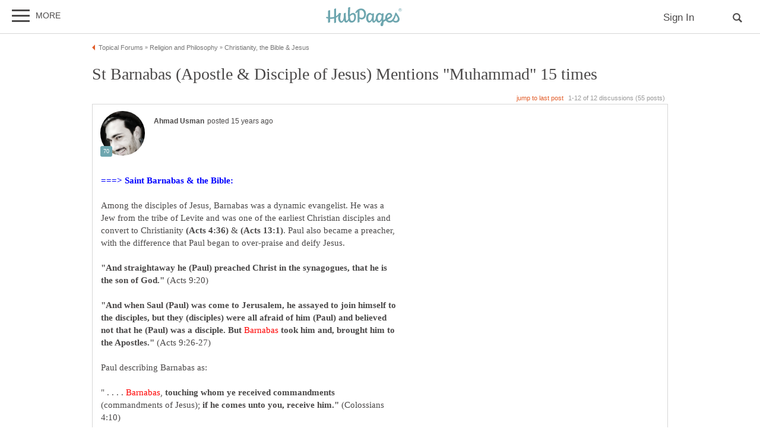

--- FILE ---
content_type: text/html; charset=UTF-8
request_url: https://hubpages.com/religion-philosophy/forum/61725/st-barnabas-apostle--disciple-of-jesus-mentions-muhammad-15-times
body_size: 47607
content:
<!doctype html>
<html lang="en">
  <head>
    <title>St Barnabas (Apostle &amp; Disciple of Jesus) Mentions &quot;Muhammad&quot; 15 times</title>
<link href="https://sb.scorecardresearch.com/beacon.js" rel="preconnect">
<link href="https://uid.mavencoalition.io/" rel="preconnect">
<link rel="preload" href="https://www.google-analytics.com/analytics.js" as="script" >

<meta http-equiv="Content-Type" content="text/html; charset=utf-8"/>
<meta name="viewport" content="width=device-width, initial-scale=1, user-scalable=yes">
<meta name="format-detection" content="telephone=no"/>
<meta name="referrer" content="always">



<script>var hpTrafficRecirculation = {showMavenWidget: false, logLiftigniterPageview: false, mavenChannels: []};</script><script>var hpstdata = {
hp_tracking_type: 't',
hp_tracking_id: 61725,
tracking: ''
};
</script><script>
window.gdprConsents = {"version":1,"user_version":1,"categories":{"features":null,"marketing":null,"stats":null},"vendors":{"features":{"googlesearch":null,"googlemaps":null,"googlecharts":null,"adsensehost":null,"youtube":null,"vimeo":null,"paypal":null,"facebooklogin":null,"maven":null},"marketing":{"adsense":null,"doubleclick":null,"indexexchange":null,"sovrn":null,"facebookads":null,"amazonads":null,"appnexus":null,"openx":null,"rubicon":null,"triplelift":null,"saymedia":null,"remarketing":null,"conversion":null},"stats":{"authoranalytics":null,"comscore":null,"amazonaffpixel":null,"clicksco":null}},"eu":false};
// polyfill-promise 8.1.0
!function(e,n){"object"==typeof exports&&"undefined"!=typeof module?n():"function"==typeof define&&define.amd?define(n):n()}(0,function(){"use strict";function e(e){var n=this.constructor;return this.then(function(t){return n.resolve(e()).then(function(){return t})},function(t){return n.resolve(e()).then(function(){return n.reject(t)})})}function n(){}function t(e){if(!(this instanceof t))throw new TypeError("Promises must be constructed via new");if("function"!=typeof e)throw new TypeError("not a function");this._state=0,this._handled=!1,this._value=undefined,this._deferreds=[],u(e,this)}function o(e,n){for(;3===e._state;)e=e._value;0!==e._state?(e._handled=!0,t._immediateFn(function(){var t=1===e._state?n.onFulfilled:n.onRejected;if(null!==t){var o;try{o=t(e._value)}catch(f){return void i(n.promise,f)}r(n.promise,o)}else(1===e._state?r:i)(n.promise,e._value)})):e._deferreds.push(n)}function r(e,n){try{if(n===e)throw new TypeError("A promise cannot be resolved with itself.");if(n&&("object"==typeof n||"function"==typeof n)){var o=n.then;if(n instanceof t)return e._state=3,e._value=n,void f(e);if("function"==typeof o)return void u(function(e,n){return function(){e.apply(n,arguments)}}(o,n),e)}e._state=1,e._value=n,f(e)}catch(r){i(e,r)}}function i(e,n){e._state=2,e._value=n,f(e)}function f(e){2===e._state&&0===e._deferreds.length&&t._immediateFn(function(){e._handled||t._unhandledRejectionFn(e._value)});for(var n=0,r=e._deferreds.length;r>n;n++)o(e,e._deferreds[n]);e._deferreds=null}function u(e,n){var t=!1;try{e(function(e){t||(t=!0,r(n,e))},function(e){t||(t=!0,i(n,e))})}catch(o){if(t)return;t=!0,i(n,o)}}var c=setTimeout;t.prototype["catch"]=function(e){return this.then(null,e)},t.prototype.then=function(e,t){var r=new this.constructor(n);return o(this,new function(e,n,t){this.onFulfilled="function"==typeof e?e:null,this.onRejected="function"==typeof n?n:null,this.promise=t}(e,t,r)),r},t.prototype["finally"]=e,t.all=function(e){return new t(function(n,t){function o(e,f){try{if(f&&("object"==typeof f||"function"==typeof f)){var u=f.then;if("function"==typeof u)return void u.call(f,function(n){o(e,n)},t)}r[e]=f,0==--i&&n(r)}catch(c){t(c)}}if(!e||"undefined"==typeof e.length)throw new TypeError("Promise.all accepts an array");var r=Array.prototype.slice.call(e);if(0===r.length)return n([]);for(var i=r.length,f=0;r.length>f;f++)o(f,r[f])})},t.resolve=function(e){return e&&"object"==typeof e&&e.constructor===t?e:new t(function(n){n(e)})},t.reject=function(e){return new t(function(n,t){t(e)})},t.race=function(e){return new t(function(n,t){for(var o=0,r=e.length;r>o;o++)e[o].then(n,t)})},t._immediateFn="function"==typeof setImmediate&&function(e){setImmediate(e)}||function(e){c(e,0)},t._unhandledRejectionFn=function(e){void 0!==console&&console&&console.warn("Possible Unhandled Promise Rejection:",e)};var l=function(){if("undefined"!=typeof self)return self;if("undefined"!=typeof window)return window;if("undefined"!=typeof global)return global;throw Error("unable to locate global object")}();"Promise"in l?l.Promise.prototype["finally"]||(l.Promise.prototype["finally"]=e):l.Promise=t});
/**
 * @format
 */

// v2 gives a 200 OK even when called from within EAA
window.mavenUID = new Promise(function(resolve) {
	function getCookie(name) {
		const value = '; ' + document.cookie;
		const parts = value.split('; ' + name + '=');
		if (parts.length === 2)
			return parts
				.pop()
				.split(';')
				.shift();
	}
	const liUid = getCookie('_ig');
	const maybeSetCookieUrl = 'https://uid.mavencoalition.io/v3' + (liUid ? '?uid=' + liUid : '');

	fetch(maybeSetCookieUrl, {
		credentials: 'include' // include the cookie in the request
	})
		.then(function(response) {
			if (response.status === 200) {
				response.json().then(function(resp) {
					resolve(resp);
				});
			} else {
				throw new Error('invalid UID service response');
			}
		})
		.catch(function(e) {
			console.warn(e);
			resolve({});
		});
});
//Unfetch 4.0.1, Copyright (c) 2017 Jason Miller, The MIT License (MIT)
self.fetch||(self.fetch=function(e,n){return n=n||{},new Promise(function(t,r){var s=new XMLHttpRequest;for(var o in s.open(n.method||"get",e,!0),n.headers)s.setRequestHeader(o,n.headers[o]);function u(){var e,n=[],t=[],r={};return s.getAllResponseHeaders().replace(/^(.*?):[^\S\n]*([\s\S]*?)$/gm,function(s,o,u){n.push(o=o.toLowerCase()),t.push([o,u]),r[o]=(e=r[o])?e+","+u:u}),{ok:2==(s.status/100|0),status:s.status,statusText:s.statusText,url:s.responseURL,clone:u,text:function(){return Promise.resolve(s.responseText)},json:function(){return Promise.resolve(s.responseText).then(JSON.parse)},blob:function(){return Promise.resolve(new Blob([s.response]))},headers:{keys:function(){return n},entries:function(){return t},get:function(e){return r[e.toLowerCase()]},has:function(e){return e.toLowerCase()in r}}}}s.withCredentials="include"==n.credentials,s.onload=function(){t(u())},s.onerror=r,s.send(n.body||null)})});
/**
 * @format
 */

function fetchScript(a, b) {
	var c = document.createElement('script'),
		d = 'https:' == document.location.protocol,
		e = false;
	c.async = true;
	c.src = a.indexOf('//') == 0 ? (d ? 'https:' : 'http:') + a : a;
	c.onload = c.onreadystatechange = function() {
		if (!e && (!this.readyState || this.readyState == 'loaded' || this.readyState == 'complete')) {
			e = true;
			if (typeof b === 'function') b.call(this);
			c.onload = c.onreadystatechange = null;
		}
	};
	var f = document.getElementsByTagName('script')[0];
	f.parentNode.insertBefore(c, f);
}

var hubpagesConsent = {
	funcs: [],
	consents: null,
	isServiceConsented: function(category, service) {
		if (!this.consents) {
			return false;
		}
		if (!this.isEU()) {
			return true;
		}

		if (!this.consents['categories'].hasOwnProperty(category)) {
			return false;
		}

		return this.consents['categories'][category];
	},

	isEU: function() {
		return this.consents && this.consents.eu === true;
	},

	needUserInput: function() {
		if (!this.consents) {
			return true;
		}
		if (this.consents['user_version'] != this.consents['version']) {
			return true;
		}

		for (k in this.consents['categories']) {
			if (this.consents['categories'][k] === null) {
				return true;
			}
		}

		return false;
	},

	getConsents: function() {
		return this.consents;
	},

	setConsents: function(obj) {
		this.consents = obj;
		this.log('Consents are:');
		this.log(obj);

		this._setCookie();

		for (var i = 0; i < this.funcs.length; i++) {
			var o = this.funcs[i];

			if (o.timesRun > 0) {
				//some can't be run more than once
				var isRerunable;
				if ('function' == typeof o.rerunable) {
					isRerunable = o.rerunable();
				} else {
					isRerunable = o.rerunable;
				}
				if (!isRerunable) {
					continue;
				}
			}

			o.timesRun++;
			if (this.isServiceConsented(o.category, o.service)) {
				this.log('User DID consent to ' + o.category + '/' + o.service);
				if (o.yesFunc) {
					o.yesFunc();
				}
			} else {
				this.log('User did NOT consent to ' + o.category + '/' + o.service);
				if (o.noFunc) {
					o.noFunc();
				}
			}
		}
	},

	_setCookie: function() {
		if (typeof jq == 'undefined' || typeof jq.cookie == 'undefined') {
			return;
		}

		jq.cookie('hpconsents', JSON.stringify(this.consents), { path: '/', domain: '.' + document.domain, expires: 365 });
	},

	runIfConsented: function(category, service, yesFunc, noFunc, rerunable) {
		if (this.needUserInput() || rerunable) {
			this.funcs.push({
				category: category,
				service: service,
				yesFunc: yesFunc,
				noFunc: noFunc,
				rerunable: rerunable,
				timesRun: 0
			});
		}

		if (this.needUserInput()) {
			//nothing
		} else if (this.isServiceConsented(category, service)) {
			this.log('User DID consent to ' + category + '/' + service);
			yesFunc();
		} else {
			this.log('User did NOT consent to ' + category + '/' + service);
			if (noFunc) {
				noFunc();
			}
		}
	},

	loadIfConsented: function(category, service, url, func, rerunable) {
		this.runIfConsented(
			category,
			service,
			function() {
				fetchScript(url, func);
			},
			null,
			rerunable
		);
	},

	log: function(str) {
		var dc = document.cookie;
		if (dc.indexOf('hp-gdpr-debug=true') > -1) {
			console.log(str);
		}
	}
};
hubpagesConsent.setConsents(window.gdprConsents);

var hubpagesSiteTracking = {
	gotAHit: function(whattype, id, referer) {
		var xmlhttp;
		var options;

		if (window.XMLHttpRequest) {
			// code for IE7+, Firefox, Chrome, Opera, Safari
			xmlhttp = new XMLHttpRequest();
		} else if (window.ActiveXObject) {
			// code for IE6, IE5
			xmlhttp = new ActiveXObject('Microsoft.XMLHTTP');
		} else {
			//alert("Your browser does not support XMLHTTP!");
			return;
		}
		xmlhttp.onreadystatechange = function() {
			if (xmlhttp.readyState == 4) {
				//alert( xmlhttp.status );
				if (xmlhttp.status == 200) {
					// call user supplied function, if there is one
					if (options != undefined && options.cb != undefined) {
						options.cb(xmlhttp.responseXML);
					}
					//alert("gotAHit: " + whattype + "|" + referer);
				}
			}
		};

		xmlhttp.open('POST', '/ctracker/', true);
		xmlhttp.setRequestHeader('Content-type', 'application/x-www-form-urlencoded');
		if (referer.length > 0 && referer.charAt(0) == '?') {
			referer = referer.replace(/^\?/, '&');
		}
		xmlhttp.send(whattype + '=' + id + referer);
	}
};

if (typeof hpstdata != 'undefined') {
	var h = hpstdata,
		s = hubpagesSiteTracking;

	s.gotAHit(h.hp_tracking_type, h.hp_tracking_id, h.tracking);
}
</script><script>
  var _comscore = _comscore || [];
  (function() {
	hubpagesConsent.runIfConsented('stats', 'comscore', function() {
	  if (hubpagesConsent.isEU())
	  {
	    _comscore.push({ c1: "2", c2: "27019031",  cs_ucfr: "1"});
	  } else {
		_comscore.push({ c1: "2", c2: "27019031"});
	  }
      var s = document.createElement("script"), el = document.getElementsByTagName("script")[0]; s.async = true;
      s.src = (document.location.protocol == "https:" ? "https://sb" : "http://b") + ".scorecardresearch.com/beacon.js?";
      el.parentNode.insertBefore(s, el);
	}, function() {
		_comscore.push({ c1: "2", c2: "27019031",  cs_ucfr: "0"});
	  var s = document.createElement("script"), el = document.getElementsByTagName("script")[0]; s.async = true;
      s.src = "https://sb.scorecardresearch.com/beacon.js";
      el.parentNode.insertBefore(s, el);
	});
  })();
</script>

<script>/*! LAB.js (LABjs :: Loading And Blocking JavaScript) [Error Handling Fork]
    Error Handling Fork https://github.com/jasonhinkle/LABjs-eh
    v2.0.3 (c) Kyle Simpson
    MIT License
*/
(function(global){var _$LAB=global.$LAB,_UseLocalXHR="UseLocalXHR",_AlwaysPreserveOrder="AlwaysPreserveOrder",_AllowDuplicates="AllowDuplicates",_CacheBust="CacheBust",_Debug="Debug",_BasePath="BasePath",_ErrorHandler="ErrorHandler",root_page=/^[^?#]*\//.exec(location.href)[0],root_domain=/^\w+\:\/\/\/?[^\/]+/.exec(root_page)[0],append_to=document.head||document.getElementsByTagName("head"),opera_or_gecko=(global.opera&&Object.prototype.toString.call(global.opera)=="[object Opera]")||("MozAppearance"in document.documentElement.style),log_msg=function(){},log_error=log_msg,test_script_elem=document.createElement("script"),explicit_preloading=typeof test_script_elem.preload=="boolean",real_preloading=explicit_preloading||(test_script_elem.readyState&&test_script_elem.readyState=="uninitialized"),script_ordered_async=!real_preloading&&test_script_elem.async===true,xhr_or_cache_preloading=!real_preloading&&!script_ordered_async&&!opera_or_gecko;if(global.console&&global.console.log){if(!global.console.error)global.console.error=global.console.log;log_msg=function(msg){global.console.log(msg)};log_error=function(msg,err){global.console.error(msg,err)}}function is_func(func){return Object.prototype.toString.call(func)=="[object Function]"}function is_array(arr){return Object.prototype.toString.call(arr)=="[object Array]"}function canonical_uri(src,base_path){var absolute_regex=/^\w+\:\/\//;if(/^\/\/\/?/.test(src)){src=location.protocol+src}else if(!absolute_regex.test(src)&&src.charAt(0)!="/"){src=(base_path||"")+src}return absolute_regex.test(src)?src:((src.charAt(0)=="/"?root_domain:root_page)+src)}function merge_objs(source,target){for(var k in source){if(source.hasOwnProperty(k)){target[k]=source[k]}}return target}function check_chain_group_scripts_ready(chain_group){var any_scripts_ready=false;for(var i=0;i<chain_group.scripts.length;i++){if(chain_group.scripts[i].ready&&chain_group.scripts[i].exec_trigger){any_scripts_ready=true;chain_group.scripts[i].exec_trigger();chain_group.scripts[i].exec_trigger=null}}return any_scripts_ready}function create_script_load_listener(elem,registry_item,flag,onload){elem.onload=elem.onreadystatechange=function(){if((elem.readyState&&elem.readyState!="complete"&&elem.readyState!="loaded")||registry_item[flag])return;elem.onload=elem.onreadystatechange=null;onload()}}function script_executed(registry_item){registry_item.ready=registry_item.finished=true;for(var i=0;i<registry_item.finished_listeners.length;i++){registry_item.finished_listeners[i]()}registry_item.ready_listeners=[];registry_item.finished_listeners=[]}function request_script(chain_opts,script_obj,registry_item,onload,preload_this_script){setTimeout(function(){var script,src=script_obj.real_src,xhr;if("item"in append_to){if(!append_to[0]){setTimeout(arguments.callee,25);return}append_to=append_to[0]}script=document.createElement("script");if(script_obj.type)script.type=script_obj.type;if(script_obj.charset)script.charset=script_obj.charset;if(preload_this_script){if(real_preloading){if(chain_opts[_Debug])log_msg("start script preload: "+src);registry_item.elem=script;if(explicit_preloading){script.preload=true;script.onpreload=onload}else{script.onreadystatechange=function(){if(script.readyState=="loaded")onload()}}script.src=src}else if(preload_this_script&&src.indexOf(root_domain)==0&&chain_opts[_UseLocalXHR]){xhr=new XMLHttpRequest();if(chain_opts[_Debug])log_msg("start script preload (xhr): "+src);xhr.onreadystatechange=function(){if(xhr.readyState==4){xhr.onreadystatechange=function(){};registry_item.text=xhr.responseText+"\n//@ sourceURL="+src;onload()}};xhr.open("GET",src);xhr.send()}else{if(chain_opts[_Debug])log_msg("start script preload (cache): "+src);script.type="text/cache-script";create_script_load_listener(script,registry_item,"ready",function(){append_to.removeChild(script);onload()});script.src=src;append_to.insertBefore(script,append_to.firstChild)}}else if(script_ordered_async){if(chain_opts[_Debug])log_msg("start script load (ordered async): "+src);script.async=false;create_script_load_listener(script,registry_item,"finished",onload);script.src=src;append_to.insertBefore(script,append_to.firstChild)}else{if(chain_opts[_Debug])log_msg("start script load: "+src);create_script_load_listener(script,registry_item,"finished",onload);script.src=src;append_to.insertBefore(script,append_to.firstChild)}},0)}function create_sandbox(){var global_defaults={},can_use_preloading=real_preloading||xhr_or_cache_preloading,queue=[],registry={},instanceAPI;global_defaults[_UseLocalXHR]=true;global_defaults[_AlwaysPreserveOrder]=false;global_defaults[_AllowDuplicates]=false;global_defaults[_CacheBust]=false;global_defaults[_Debug]=false;global_defaults[_BasePath]="";global_defaults[_ErrorHandler]=function(err){};function execute_preloaded_script(chain_opts,script_obj,registry_item){var script;function preload_execute_finished(){if(script!=null){script=null;script_executed(registry_item)}}if(registry[script_obj.src].finished)return;if(!chain_opts[_AllowDuplicates])registry[script_obj.src].finished=true;script=registry_item.elem||document.createElement("script");if(script_obj.type)script.type=script_obj.type;if(script_obj.charset)script.charset=script_obj.charset;create_script_load_listener(script,registry_item,"finished",preload_execute_finished);if(registry_item.elem){registry_item.elem=null}else if(registry_item.text){script.onload=script.onreadystatechange=null;script.text=registry_item.text}else{script.src=script_obj.real_src}append_to.insertBefore(script,append_to.firstChild);if(registry_item.text){preload_execute_finished()}}function do_script(chain_opts,script_obj,chain_group,preload_this_script){var registry_item,registry_items,ready_cb=function(){script_obj.ready_cb(script_obj,function(){execute_preloaded_script(chain_opts,script_obj,registry_item)})},finished_cb=function(){script_obj.finished_cb(script_obj,chain_group)};script_obj.src=canonical_uri(script_obj.src,chain_opts[_BasePath]);script_obj.real_src=script_obj.src+(chain_opts[_CacheBust]?((/\?.*$/.test(script_obj.src)?"&_":"?_")+~~(Math.random()*1E9)+"="):"");if(!registry[script_obj.src])registry[script_obj.src]={items:[],finished:false};registry_items=registry[script_obj.src].items;if(chain_opts[_AllowDuplicates]||registry_items.length==0){registry_item=registry_items[registry_items.length]={ready:false,finished:false,ready_listeners:[ready_cb],finished_listeners:[finished_cb]};request_script(chain_opts,script_obj,registry_item,((preload_this_script)?function(){registry_item.ready=true;for(var i=0;i<registry_item.ready_listeners.length;i++){registry_item.ready_listeners[i]()}registry_item.ready_listeners=[]}:function(){script_executed(registry_item)}),preload_this_script)}else{registry_item=registry_items[0];if(registry_item.finished){finished_cb()}else{registry_item.finished_listeners.push(finished_cb)}}}function create_chain(){var chainedAPI,chain_opts=merge_objs(global_defaults,{}),chain=[],exec_cursor=0,scripts_currently_loading=false,group;function chain_script_ready(script_obj,exec_trigger){if(chain_opts[_Debug])log_msg("script preload finished: "+script_obj.real_src);script_obj.ready=true;script_obj.exec_trigger=exec_trigger;advance_exec_cursor()}function chain_script_executed(script_obj,chain_group){if(chain_opts[_Debug])log_msg("script execution finished: "+script_obj.real_src);script_obj.ready=script_obj.finished=true;script_obj.exec_trigger=null;for(var i=0;i<chain_group.scripts.length;i++){if(!chain_group.scripts[i].finished)return}chain_group.finished=true;advance_exec_cursor()}function advance_exec_cursor(){while(exec_cursor<chain.length){if(is_func(chain[exec_cursor])){if(chain_opts[_Debug])log_msg("$LAB.wait() executing: "+chain[exec_cursor]);try{chain[exec_cursor++]()}catch(err){chain_opts[_ErrorHandler](err);if(chain_opts[_Debug])log_error("$LAB.wait() error caught: ",err)}continue}else if(!chain[exec_cursor].finished){if(check_chain_group_scripts_ready(chain[exec_cursor]))continue;break}exec_cursor++}if(exec_cursor==chain.length){scripts_currently_loading=false;group=false}}function init_script_chain_group(){if(!group||!group.scripts){chain.push(group={scripts:[],finished:true})}}chainedAPI={script:function(){for(var i=0;i<arguments.length;i++){(function(script_obj,script_list){var splice_args;if(!is_array(script_obj)){script_list=[script_obj]}for(var j=0;j<script_list.length;j++){init_script_chain_group();script_obj=script_list[j];if(is_func(script_obj))script_obj=script_obj();if(!script_obj)continue;if(is_array(script_obj)){splice_args=[].slice.call(script_obj);splice_args.unshift(j,1);[].splice.apply(script_list,splice_args);j--;continue}if(typeof script_obj=="string")script_obj={src:script_obj};script_obj=merge_objs(script_obj,{ready:false,ready_cb:chain_script_ready,finished:false,finished_cb:chain_script_executed});group.finished=false;group.scripts.push(script_obj);do_script(chain_opts,script_obj,group,(can_use_preloading&&scripts_currently_loading));scripts_currently_loading=true;if(chain_opts[_AlwaysPreserveOrder])chainedAPI.wait()}})(arguments[i],arguments[i])}return chainedAPI},wait:function(){if(arguments.length>0){for(var i=0;i<arguments.length;i++){chain.push(arguments[i])}group=chain[chain.length-1]}else group=false;advance_exec_cursor();return chainedAPI}};return{script:chainedAPI.script,wait:chainedAPI.wait,setOptions:function(opts){merge_objs(opts,chain_opts);return chainedAPI}}}instanceAPI={setGlobalDefaults:function(opts){merge_objs(opts,global_defaults);return instanceAPI},setOptions:function(){return create_chain().setOptions.apply(null,arguments)},script:function(){return create_chain().script.apply(null,arguments)},wait:function(){return create_chain().wait.apply(null,arguments)},queueScript:function(){queue[queue.length]={type:"script",args:[].slice.call(arguments)};return instanceAPI},queueWait:function(){queue[queue.length]={type:"wait",args:[].slice.call(arguments)};return instanceAPI},runQueue:function(){var $L=instanceAPI,len=queue.length,i=len,val;for(;--i>=0;){val=queue.shift();$L=$L[val.type].apply(null,val.args)}return $L},noConflict:function(){global.$LAB=_$LAB;return instanceAPI},sandbox:function(){return create_sandbox()}};return instanceAPI}global.$LAB=create_sandbox();(function(addEvent,domLoaded,handler){if(document.readyState==null&&document[addEvent]){document.readyState="loading";document[addEvent](domLoaded,handler=function(){document.removeEventListener(domLoaded,handler,false);document.readyState="complete"},false)}})("addEventListener","DOMContentLoaded")})(this);
</script><script>$LAB.setGlobalDefaults({'ErrorHandler': function(err) { console.log(err); throw err; }});  var LABqueue = $LAB.script('https://ajax.googleapis.com/ajax/libs/jquery/3.2.1/jquery.min.js').wait(function() { jq = $.noConflict(); })
.script('/s/js7906127.js')
;
</script><script>(function(i,s,o,g,r,a,m){i['GoogleAnalyticsObject']=r;i[r]=i[r]||function(){
(i[r].q=i[r].q||[]).push(arguments)},i[r].l=1*new Date();a=s.createElement(o),
m=s.getElementsByTagName(o)[0];a.async=1;a.src=g;m.parentNode.insertBefore(a,m)
 })(window,document,'script','https://www.google-analytics.com/analytics.js','ga');var customDimensions = {"dimension21":"hubpages.com","dimension22":"hubpages.com","dimension42":"0","dimension11":"Web","dimension23":"lifestyle","dimension29":"0","dimension44":"forum"};
function fireMavenUA(resp) {
	var mavenUID = resp.uid; // This may be false, which is acceptable.
	ga('create', 'UA-126130613-1', 'auto', {'name': 'mavenTracker'});
	ga('mavenTracker.set', 'anonymizeIp', true);
	if (hubpagesConsent.isEU()) { ga('mavenTracker.set', 'displayFeaturesTask', null); }
	if (mavenUID) {
		ga('mavenTracker.set', 'userId', mavenUID);
		window.customDimensions['dimension29'] = '1';
	}
	if (resp.isDemonetized) {
		window.customDimensions['dimension32'] = resp.demonetizedReason || 'Unknown';
	} else {
		window.customDimensions['dimension32'] = '0';
	}
	ga('mavenTracker.send', 'pageview', Object.assign({},window.customDimensions));
}

if (window.mavenUID) {
	window.mavenUID.then(function(resp) {
		fireMavenUA(resp);
	});
}
	ga('create', 'UA-286186-1', 'hubpages.com', {'name': 'siteTracker'});
	ga('siteTracker.set', 'anonymizeIp', true);
	if (hubpagesConsent.isEU()) { ga('siteTracker.set', 'displayFeaturesTask', null); }
	ga('siteTracker.send', 'pageview');
	window.gaSiteTracker = 'siteTracker.';
</script>

<link rel="stylesheet" type="text/css" href="/s/site-bases7906127.css"/>
<link rel="stylesheet" type="text/css" href="/s/hp-forums7906127.css"/>
<link rel="stylesheet" type="text/css" href="/s/hp-photoinserts7906127.css"/>

<style>
.svglogo.hubpages-logo32 { width: 130px; height: 32px;}
.svglogo.hubpages-logo30 { width: 122px; height: 30px;}
</style>
    
  </head>
<body class="use-sourcepoint use-sourcepoint-ccpa no-ads hubpages fully-responsive forumtopic" data-jw-domainkey="u0yyLa4d" >

<!-- symbols (11851 bytes) -->
<svg id="svg-definitions">
<symbol id="solidbubble" viewBox="0 0 16 16"><path d="M14.5 1c0.825 0 1.5 0.675 1.5 1.5v8c0 0.825-0.675 1.5-1.5 1.5h-5.7l-4.8 4v-4h-2.5c-0.825 0-1.5-0.675-1.5-1.5v-8c0-0.825 0.675-1.5 1.5-1.5h13z"></path></symbol>
<symbol id="banner" viewBox="0 0 16 16"><path d="M 14,13.5 14,8 14,4.746 14,0 0.01911904,0.00937684 0,13.5 7,11 z"/></symbol>
<symbol id="info" viewBox="0 0 16 16"><path d="M8 0c-4.418 0-8 3.582-8 8s3.582 8 8 8 8-3.582 8-8-3.582-8-8-8zM7 3.75c0-0.413 0.338-0.75 0.75-0.75h0.5c0.412 0 0.75 0.337 0.75 0.75v0.5c0 0.412-0.338 0.75-0.75 0.75h-0.5c-0.412 0-0.75-0.338-0.75-0.75v-0.5zM10 13h-4v-1h1v-4h-1v-1h3v5h1v1z"></path></symbol>
<symbol id="close" viewBox="0 0 16 16"><path d="M8 0C3.582 0 0 3.582 0 8s3.582 8 8 8 8-3.582 8-8-3.582-8-8-8zm4 10.5L10.5 12 8 9.5 5.5 12 4 10.5 6.5 8 4 5.5 5.5 4 8 6.5 10.5 4 12 5.5 9.5 8l2.5 2.5z" id="path4" /><path style="fill:#ffffff;fill-opacity:1;stroke:none" d="M 4.7416778,11.256982 4.0139787,10.52702 5.2680239,9.2743493 6.5220689,8.0216785 5.2675619,6.7658667 4.0130548,5.5100549 4.7593047,4.7661189 5.5055547,4.0221829 6.759557,5.274811 8.0135593,6.5274391 9.2679433,5.2744298 10.522327,4.0214206 11.250454,4.7495467 11.97858,5.4776729 10.72557,6.7320567 9.4725609,7.9864407 10.725579,9.2408334 11.978597,10.495226 11.232834,11.240988 10.487072,11.986751 9.234036,10.732341 7.9810005,9.4779311 6.7251887,10.732438 5.4693769,11.986945 4.7416778,11.256982 z" id="path3015"/></symbol>
<symbol id="camera" viewBox="0 0 16 16"><path d="M4.75 9.5c0 1.795 1.455 3.25 3.25 3.25s3.25-1.455 3.25-3.25-1.455-3.25-3.25-3.25-3.25 1.455-3.25 3.25zM15 4h-3.5c-0.25-1-0.5-2-1.5-2h-4c-1 0-1.25 1-1.5 2h-3.5c-0.55 0-1 0.45-1 1v9c0 0.55 0.45 1 1 1h14c0.55 0 1-0.45 1-1v-9c0-0.55-0.45-1-1-1zM8 13.938c-2.451 0-4.438-1.987-4.438-4.438s1.987-4.438 4.438-4.438c2.451 0 4.438 1.987 4.438 4.438s-1.987 4.438-4.438 4.438zM15 7h-2v-1h2v1z"></path></symbol>
<symbol id="hubpages-logo" viewBox="0 0 260 64"><path d="M252.8 10.2c-.1-.1-.3-.2-.5-.3.5 0 .9-.2 1.2-.5.3-.3.5-.7.5-1.1 0-.3-.1-.6-.3-.9-.2-.3-.4-.5-.7-.6-.3-.1-.8-.2-1.5-.2h-2v5.9h.9V10h.6c.3 0 .6.1.8.2.2.2.6.6 1 1.4l.5.9h1.2l-.7-1.2c-.5-.5-.8-.9-1-1.1zm-1.3-1h-1.1V7.4h1.1c.5 0 .8 0 1 .1.2.1.3.2.4.3.1.1.1.3.1.5 0 .3-.1.5-.3.6-.3.2-.6.3-1.2.3z"/><path d="M256.5 6.7c-.5-.9-1.2-1.5-2-2-.9-.5-1.8-.7-2.7-.7-.9 0-1.8.2-2.7.7-.9.5-1.6 1.1-2 2-.5.9-.7 1.8-.7 2.7 0 .9.2 1.8.7 2.7.5.9 1.2 1.5 2 2 .9.5 1.8.7 2.7.7.9 0 1.8-.2 2.7-.7.9-.5 1.5-1.2 2-2 .5-.9.7-1.8.7-2.7.1-.9-.2-1.8-.7-2.7zm-.7 5c-.4.7-1 1.3-1.7 1.7-.7.4-1.5.6-2.3.6-.8 0-1.5-.2-2.3-.6-.7-.4-1.3-1-1.7-1.7-.4-.7-.6-1.5-.6-2.3 0-.8.2-1.6.6-2.3.4-.7 1-1.3 1.7-1.7.7-.4 1.5-.6 2.2-.6.8 0 1.5.2 2.2.6.7.4 1.3 1 1.7 1.7.4.7.6 1.5.6 2.3.2.9 0 1.6-.4 2.3zM93.4 19.4c-3.9 0-8.1 3.1-10.8 5.9v-.5c0-11.7 1-19.8 1-24.4 0-1.1-6.8.6-6.9 1.8 0 1.2-.7 9.3-.7 16.6 0 8.2.3 14.7 1 19.6 0 3.1-3.4 7.9-7.1 7.9 0 0-1.6-10.5-1.1-26.6 0-1.1-6.9.8-6.9 1.8 0 .6.1 4.9.2 8.8 0 9.8-3.9 17-7.5 17-2.2 0-4.5-2.9-4.5-9.8 0-8.7 2.5-13.9 2.5-16.2 0-.9-1.5-1.6-5.9-1.6-.3 0-.7.3-1 1v.1c-2.5 4.5-5.8 7.6-9.6 9.7V5c0-1.1-6.4.7-6.8 1.7v26.4c-4.3 1.1-8.8 1.4-13.3 1.2V10.7c0-1.1-6.4.7-6.8 1.7v21.3c-1.9-.3-3.7-.6-5.5-1-1.2-.3-1.7 4.2 0 4.6 1.8.5 3.7.9 5.5 1.2v13.7c0 1.1 6.8-.8 6.8-1.8V39.3c4.6.3 9.2 0 13.3-1v15c0 1.1 6.8-.8 6.8-1.8V35.8c2.9-1.5 5.4-3.5 7.4-6.1-.2 2.2-.4 4.8-.4 7.8 0 7.8 4.6 15.3 10.1 15.3 3.9 0 7.5-3.6 9.7-8.7 1.5 6.9 4.7 8 7.2 8 3.9 0 6.6-3.6 8.1-7.3 1.8 5.1 4.9 7.3 10 7.3 10.8 0 14.9-9.8 14.9-18.5.4-8.9-4.2-14.2-9.7-14.2zm-4.8 26.9c-1.4 0-4.9-.6-5.8-15.2.9-.9 5.4-6 10-6 1.1 0 4.2 1.5 4.3 8.4 0 9.5-3.1 12.8-8.5 12.8zm147-27.8c-4.3 17.8-11.3 27.6-19 27.6-2.5 0-5.4-1.2-7.1-3.7 7.6-3.7 15.6-8.2 15.6-14.3 0-3.2-4-8.8-10.5-8.8-3.6 0-13.2 4.8-13.2 17.2 0 1.3.2 2.5.4 3.6-2.3 1.3-4.5 2.6-6.3 4 0-.1 0-.1-.1-.1-.6-6.8-.3-8.1.7-18.7v-.4c0-.2 0-.5.1-.7.1-.8.1-1.6.2-2.5.1-1.1-6.5-.9-6.5 1.1V24c-2.1-2.7-5.1-4.5-8.1-4.5-4.1 0-12.3 5.1-12.3 17.4 0 4.7-4.1 10.1-6.3 10.1 0 0-.5-6.2.6-25.2.1-1.1-6.5-.9-6.5 1.1v.6c-2.1-2.4-4.9-4-7.7-4-4.1 0-12.3 5.1-12.3 17.4 0 7.8 4.6 15.3 10.1 15.3 3.7 0 7.5-3.3 10-8 .1 5.9 2.8 8.2 5.7 8.2 2.9 0 5.9-3.6 7.9-7.5 1.8 4.3 5 7.4 8.5 7.4 3.7 0 7.4-3.2 9.9-7.8 0 1.7.1 3.5.2 5.5-2.1 2.7-3.9 5.8-3.9 8.2 0 4.1 1.3 6.2 4.7 6.2 3 0 5.7-3.4 5.4-13.1.6-2 3.9-3.9 8-5.9 2.9 4.3 7.7 6.8 12.6 6.8 4.1 0 7.7-1.5 11-4.6 2.1 2.3 5.4 4.6 9.8 4.6 5.5 0 12.8-3.2 12.8-11.7s-9.6-16.5-9.6-20.7l-4.8-1.3zm-86.8 28c-2.2 0-4.5-2.9-4.5-9.8 0-8.8 3.5-11.7 7.3-11.7 2 0 5.2 3 5.8 3.6v2.1c-.6 8.9-5.3 15.8-8.6 15.8zm32.1 0c-2.2 0-4.5-2.9-4.5-9.8 0-8.8 3.5-11.7 7.3-11.7 2.2 0 5.9 3.7 5.9 3.7 0 9.8-5.1 17.8-8.7 17.8zm26.9-10.2c0-7.2 3.7-11.4 6.9-11.4 2.8 0 4.4 1.9 4.4 3.9 0 2.4-5.3 5-11.2 8-.1-.1-.1-.3-.1-.5zm29.5 10.4c-2.9 0-5.3-1.1-7-2.4 3-4 5.6-9.6 7.7-16.9 2.5 4.1 5.9 7.6 5.9 12.4 0 4.5-4.1 6.9-6.6 6.9zm-117.1-42c-12.7 0-19.2 12.4-19.4 13.6 0 0 1.9 2.5 3.2 2.2.7-.1 2.1-2.5 4.5-4.9l.1 36c0 1.1 6.6-.8 6.6-1.7V39.2c1.8 1.2 4.2 2.4 6.8 2.4 9.6 0 14.9-9.1 14.9-17.9-.1-13.6-8.4-19-16.7-19zm1.7 31.2c-2.4 0-4.9-.8-6.8-1.6V11.2c1.4-.5 2.9-.8 4.6-.8 5.6 0 10.8 4 10.8 14.5 0 6.3-3.2 11-8.6 11z"/></symbol>
<symbol id="search-magnify" viewBox="0 0 36 36"><path d="M35.525 31.228l-8.88-8.882c1.444-2.238 2.298-4.895 2.298-7.752C28.943 6.684 22.505.25 14.597.25 6.687.25.254 6.686.254 14.595c0 7.91 6.433 14.344 14.343 14.344 2.856 0 5.513-.85 7.752-2.294l8.88 8.88c.294.297.78.297 1.075 0l3.22-3.22c.3-.296.3-.78 0-1.076zM4.81 14.593c0-5.396 4.39-9.788 9.788-9.788 5.398 0 9.787 4.392 9.787 9.788 0 5.398-4.39 9.79-9.787 9.79-5.398 0-9.788-4.392-9.788-9.79z"/></symbol>
<symbol id="bell" viewBox="0 0 16 16"><path d="M16 13c-1.657 0-3-1.343-3-3v-4.455c0-2.199-1.718-4.033-4-4.454v-1.091h-2v1.091c-2.282 0.421-4 2.255-4 4.454v4.455c0 1.657-1.343 3-3 3v1h6.712c-0.081 0.178-0.127 0.377-0.127 0.586 0 0.781 0.633 1.414 1.414 1.414s1.414-0.633 1.414-1.414c0-0.209-0.045-0.407-0.127-0.586h6.713v-1z"></path></symbol>
<symbol id="question" viewBox="0 0 16 16"><path d="M9 12c0 0.552-0.448 1-1 1s-1-0.448-1-1 0.448-1 1-1 1 0.448 1 1z"></path><path d="M8 0c-4.418 0-8 3.582-8 8s3.582 8 8 8 8-3.582 8-8-3.582-8-8-8zM8 14.5c-3.59 0-6.5-2.91-6.5-6.5s2.91-6.5 6.5-6.5 6.5 2.91 6.5 6.5-2.91 6.5-6.5 6.5z"></path><path d="M8 10.004c-0.414 0-0.75-0.336-0.75-0.75v-0.5c0-0.525 0.203-0.998 0.602-1.404 0.295-0.3 0.653-0.525 0.999-0.742 0.712-0.447 1.024-0.687 1.024-1.107 0-0.457-0.264-0.762-0.485-0.938-0.355-0.282-0.849-0.437-1.39-0.437-0.821 0-1.559 0.548-1.796 1.333-0.12 0.397-0.538 0.621-0.934 0.502s-0.621-0.538-0.502-0.934c0.205-0.68 0.631-1.291 1.2-1.721 0.589-0.445 1.292-0.68 2.031-0.68 0.878 0 1.703 0.271 2.322 0.762 0.679 0.539 1.053 1.289 1.053 2.113 0 1.293-0.998 1.92-1.726 2.377-0.611 0.384-0.899 0.596-0.899 0.876v0.5c0 0.414-0.336 0.75-0.75 0.75z"></path></symbol>
<symbol id="maven-key" viewBox="0 0 367 512"><path d="M194.9 264.1l80.5-80.5-91.8-92-92 92 80.5 80.5v156.2h23v-15.5h30.6v-23.6h-17.1v-23.3h17.1v-23.6h-30.6v-70.4h-.2v.2zm-70.3-80.3l59.4-59.4 59.4 59.4-23.4 23.4-36-36-36 36-23.4-23.4zm59.3 59.3l-27.5-27.5 27.5-27.5 27.5 27.5-27.5 27.5z"/></symbol>
<symbol id="maven-channel" viewBox="0 0 288 60"><path id="path3" d="M18.8,31.3l14.7-14.7L16.8,0L0,16.7l14.7,14.7v28.4h4.2V57h5.5v-4.2h-3.1v-4.2h3.1v-4.2h-5.5L18.8,31.3L18.8,31.3L18.8,31.3 z M6.1,16.7L16.8,5.9l10.7,10.7l-4.2,4.2l-6.5-6.5l-6.5,6.5L6.1,16.7z M16.8,27.5l-4.9-5.1l4.9-4.9l4.9,4.9L16.8,27.5z" /><path id="path7" d="M55.4,34.4l-8.1,17.8h2l2-4.6H61l2,4.6h2.1l-8.1-17.8H55.4z M52.3,45.8l4-9l4,9H52.3z" /><polygon id="polygon9" points="82.3,42.1 77.7,34.5 73.4,34.5 73.4,52.3 77.2,52.3 77.2,40.8 82.1,48.3 82.3,48.3 87.3,40.7 87.3,52.3 91.1,52.3 91.1,34.5 86.9,34.5 " /><path id="path11" d="M99.9,34.4l-7.4,17.8h3.9l1.5-3.9h7.5l1.5,3.9h4l-7.6-17.8H99.9z M99.4,44.8l2.4-5.7l2.4,5.7H99.4z" /><polygon id="polygon13" points="118.1,47 113.5,34.5 109.2,34.5 116.4,52.4 119.9,52.4 127,34.5 122.8,34.5 " /><polygon id="polygon15" points="132.1,44.9 140.5,44.9 140.5,41.6 132.1,41.6 132.1,38 141.5,38 141.5,34.5 128.2,34.5 128.1,34.5 128.1,52.2 141.6,52.2 141.6,48.7 132.1,48.7 " /><polygon id="polygon17" points="155.9,45.4 147.7,34.5 144.1,34.5 144,34.5 144,52.3 147.9,52.3 147.9,41 156.5,52.3 159.7,52.3 159.7,34.5 155.9,34.5 " /><path id="path19" d="M177.6,50.8c-3.9,0-6.8-3.2-6.8-7.3v-0.1c0-4.1,3-7.3,6.8-7.3c2.4,0,4,1.1,5.5,2.5l1.3-1.4c-1.7-1.5-3.7-2.8-6.8-2.8 c-5.2,0-9,4.1-9,9.1s3.8,9.1,8.9,9.1c3.3,0,5.2-1.3,7.1-3.2l-1.3-1.3C181.7,49.9,180.1,50.8,177.6,50.8z" /><polygon id="polygon21" points="199,42.4 188.8,42.4 188.8,34.5 186.8,34.5 186.8,52.3 188.8,52.3 188.8,44.3 199,44.3 199,52.3 200.9,52.3 200.9,34.5 199,34.5 " /><path id="path23" d="M211.1,34.4L203,52.3h2l2-4.6h9.6l2,4.6h2.1l-8.1-17.8H211.1z M208,45.8l4-9l4,9H208z" /><polygon id="polygon25" points="236.1,48.7 224.9,34.5 223.1,34.5 223.1,52.3 225,52.3 225,37.8 236.5,52.3 238,52.3 238,34.5 236.1,34.5 " /><polygon id="polygon27" points="254.9,48.7 243.7,34.5 241.9,34.5 241.9,52.3 243.8,52.3 243.8,37.8 255.3,52.3 256.8,52.3 256.8,34.5 254.9,34.5 " /><polygon id="polygon29" points="262.8,44.1 272.4,44.1 272.4,42.3 262.8,42.3 262.8,36.3 273.6,36.3 273.6,34.5 260.7,34.5 260.7,52.1 273.7,52.1 273.7,50.2 262.8,50.2 " /><polygon id="polygon31" points="278.1,50.4 278.1,34.5 276.1,34.5 276.1,52.3 288,52.3 288,50.4 " /></symbol>
<symbol id="facebook" viewBox="0 0 16 16"><path d="M9.5 3h2.5v-3h-2.5c-1.93 0-3.5 1.57-3.5 3.5v1.5h-2v3h2v8h3v-8h2.5l0.5-3h-3v-1.5c0-0.271 0.229-0.5 0.5-0.5z"></path></symbol>
<symbol id="pinterest" viewBox="0 0 16 16"><path d="M8 1.069c-3.828 0-6.931 3.103-6.931 6.931 0 2.938 1.828 5.444 4.406 6.453-0.059-0.547-0.116-1.391 0.025-1.988 0.125-0.541 0.813-3.444 0.813-3.444s-0.206-0.416-0.206-1.028c0-0.963 0.559-1.684 1.253-1.684 0.591 0 0.878 0.444 0.878 0.975 0 0.594-0.378 1.484-0.575 2.306-0.166 0.691 0.344 1.253 1.025 1.253 1.231 0 2.178-1.3 2.178-3.175 0-1.659-1.194-2.819-2.894-2.819-1.972 0-3.128 1.478-3.128 3.009 0 0.597 0.228 1.234 0.516 1.581 0.056 0.069 0.066 0.128 0.047 0.2-0.053 0.219-0.169 0.691-0.194 0.787-0.031 0.128-0.1 0.153-0.231 0.094-0.866-0.403-1.406-1.669-1.406-2.684 0-2.188 1.587-4.194 4.578-4.194 2.403 0 4.272 1.712 4.272 4.003 0 2.388-1.506 4.313-3.597 4.313-0.703 0-1.362-0.366-1.588-0.797 0 0-0.347 1.322-0.431 1.647-0.156 0.603-0.578 1.356-0.862 1.816 0.65 0.2 1.337 0.309 2.053 0.309 3.828 0 6.931-3.103 6.931-6.931 0-3.831-3.103-6.934-6.931-6.934z"></path></symbol>
<symbol id="hubpages-h" viewBox="0 0 16 16"><path d="M13.757 6.636c-.448.448-.96.832-1.44 1.152V.11c0-.352-2.078.224-2.205.544v8.253c-1.343.48-2.814.704-4.35.672V1.933c0-.352-2.078.223-2.206.543V9.42c-.575-.065-1.183-.193-1.79-.32-.416-.097-.544 1.375 0 1.503.64.128 1.215.256 1.79.32v4.542c0 .384 2.207-.256 2.207-.576v-3.743c1.663.032 3.1-.192 4.35-.576v5.31c0 .385 2.205-.255 2.205-.575v-5.79c.8-.544 1.503-1.184 2.046-1.92.192-.287-.35-1.215-.607-.96z"></path></symbol>
<symbol id="envelop" viewBox="0 0 16 16"><path d="M15 2h-14c-0.55 0-1 0.45-1 1v10c0 0.55 0.45 1 1 1h14c0.55 0 1-0.45 1-1v-10c0-0.55-0.45-1-1-1zM5.831 9.773l-3 2.182c-0.1 0.073-0.216 0.108-0.33 0.108-0.174 0-0.345-0.080-0.455-0.232-0.183-0.251-0.127-0.603 0.124-0.786l3-2.182c0.251-0.183 0.603-0.127 0.786 0.124s0.127 0.603-0.124 0.786zM13.955 11.831c-0.11 0.151-0.282 0.232-0.455 0.232-0.115 0-0.23-0.035-0.33-0.108l-3-2.182c-0.251-0.183-0.307-0.534-0.124-0.786s0.535-0.307 0.786-0.124l3 2.182c0.251 0.183 0.307 0.535 0.124 0.786zM13.831 4.955l-5.5 4c-0.099 0.072-0.215 0.108-0.331 0.108s-0.232-0.036-0.331-0.108l-5.5-4c-0.251-0.183-0.307-0.534-0.124-0.786s0.535-0.307 0.786-0.124l5.169 3.759 5.169-3.759c0.251-0.183 0.603-0.127 0.786 0.124s0.127 0.603-0.124 0.786z"></path></symbol>
<symbol id="bubble-lines" viewBox="0 0 16 16"><path d="M14.5 1h-13c-0.825 0-1.5 0.675-1.5 1.5v8c0 0.825 0.675 1.5 1.5 1.5h2.5v4l4.8-4h5.7c0.825 0 1.5-0.675 1.5-1.5v-8c0-0.825-0.675-1.5-1.5-1.5zM7 9h-4v-1h4v1zM11 7h-8v-1h8v1zM13 5h-10v-1h10v1z"></path></symbol>
</svg>

<div id="header_placeholder"><div id="header_wrap"><header id="header"><div class="desktop_hamburger"><div class="menu_bar"><hr/><hr/><hr/></div><div class="menu_bar more">MORE</div></div><div id="hamburger_close" class="close_icon header_icon" style="display: none"><hr class="bar1"/><hr class="bar2"/><hr class="bar3"/></div><div id="site_title" ><a tabindex="-1" href="https://hubpages.com/" title="HubPages"><svg class="svglogo hubpages-logo hubpages-logo32"><title>HubPages</title><use xlink:href="#hubpages-logo"></use></svg></a></div><div id="mobile_menu_bar" class="menu_bar"><hr><hr><hr></div><div id="header_search"><span id="search_icon" class="maven_search_icon header_icon" data-use-maven-widget=""><svg class="moon smallish icon search-magnify"><use xlink:href="#search-magnify"></use></svg></span></div><div id="header_right"><a id="signin_span" tabindex="-1" href="https://hubpages.com/signin/">Sign In</a><span class="span_link maven_search_icon" data-use-maven-widget=""><svg class="moon small icon search-magnify"><use xlink:href="#search-magnify"></use></svg></span></div></header></div></div><div id="container">

<div id="crumbs" class="">
<div class="arrow arrow-left"></div>
<ul id="crumbslist" itemscope="itemscope" itemtype="http://schema.org/BreadcrumbList">
<li itemprop="itemListElement" itemscope="itemscope" itemtype="http://schema.org/ListItem" ><a href="https://hubpages.com/forum/topical" itemprop="item"><span class="crumbspan" itemprop="name">Topical Forums</span></a><meta itemprop="position" content="1" /><em>&raquo;</em></li><li itemprop="itemListElement" itemscope="itemscope" itemtype="http://schema.org/ListItem" ><a href="https://hubpages.com/forum/20" itemprop="item"><span class="crumbspan" itemprop="name">Religion and Philosophy</span></a><meta itemprop="position" content="2" /><em>&raquo;</em></li><li class="final" itemprop="itemListElement" itemscope="itemscope" itemtype="http://schema.org/ListItem" ><a href="https://hubpages.com/forum/category/5037" itemprop="item"><span class="crumbspan" itemprop="name">Christianity, the Bible &amp; Jesus</span></a><meta itemprop="position" content="3" /></li>
</ul>
</div><a href="#"></a><div class="posts" data-topic-id="61725"><div id="post_not_found"></div><h1>St Barnabas (Apostle & Disciple of Jesus) Mentions "Muhammad" 15 times</h1><div class="jump"><a class="jumplink" href="https://hubpages.com/forum/post/2574898">Jump to Last Post</a> <span>1-12 of 12 discussions (55 posts)</span></div><div style="clear:both;"></div><ol><li class="threaded old " id="post1364828"><div id="postwrap1364828" class="post_wrap"><div class="posttop"><div class="user_details_wrap"><div class="user-pic-round"><a href="https://hubpages.com/@ahmadusman"><img src="[data-uri]" data-original="https://usercontent1.hubstatic.com/7613430_100.jpg" class="thumb lazy"  alt="Ahmad Usman profile image" title="Ahmad Usman profile image"/><noscript><img src="https://usercontent1.hubstatic.com/7613430_100.jpg" class="thumb"  alt="Ahmad Usman profile image" title="Ahmad Usman profile image"/></noscript></a><span class="user-pic-label" title="Hubber Score">70</span></div><span class="user_name"><a class="username author_primary_name" href="https://hubpages.com/@ahmadusman">Ahmad Usman</a></span><span class="posted">posted 15 years ago</span></div></div><div class="postright"><div id="message1364828" class="message"><p><strong><span style="color: blue">===&gt; Saint Barnabas &amp; the Bible:</span></strong><br /><br />Among the disciples of Jesus, Barnabas was a dynamic evangelist. He was a Jew from the tribe of Levite and was one of the earliest Christian disciples and convert to Christianity <strong>(Acts 4:36)</strong> &amp; <strong>(Acts 13:1)</strong>. Paul also became a preacher, with the difference that Paul began to over-praise and deify Jesus. <br /><br /><strong>&quot;And straightaway he (Paul) preached Christ in the synagogues, that he is the son of God.&quot;</strong> (Acts 9:20)<br /><br /><strong>&quot;And when Saul (Paul) was come to Jerusalem, he assayed to join himself to the disciples, but they (disciples) were all afraid of him (Paul) and believed not that he (Paul) was a disciple. But</strong> <span style="color: #ff0000">Barnabas</span> <strong>took him and, brought him to the Apostles.&quot;</strong> (Acts 9:26-27) <br /><br />Paul describing Barnabas as: <br /><br />&quot; . . . . <span style="color: #ff0000">Barnabas</span>, <strong>touching whom ye received commandments</strong> (commandments of Jesus); <strong>if he comes unto you, receive him.&quot;</strong> (Colossians 4:10)<br /><br /><br />Barnabas is again very well admired in the following Verse: <br /><br /><strong>&quot;For God who was at work in the ministry of Peter as an apostle to the Jews, was also at work in my ministry as an apostle to the Gentiles.&nbsp; James, Peter, and John, those reputed to be pillars,</strong> <span style="color: #ff0000">gave me [Paul] and Barnabas</span> <strong>the right hand to fellowship when they recognized the grace given to me.&nbsp; They agreed that</strong> <span style="color: #ff0000">we (Paul and Barnabas)</span><strong> should go to the Gentiles, and they to the Jews.&quot;</strong> (Galatians 2:8-9)<br /><br /><strong>&quot;Then tidings of these things came unto the ears of the Church which was in Jerusalem; and they sent forth</strong> <span style="color: #ff0000">Barnabas</span>, <strong>that he should go as far as Antioch...........&quot;</strong> (Acts 11:22-30)<br /><br />Since Christians believe in Paul, John, Mark and Matthew as Prophets of GOD, then they should also consider Barnabas as a Prophet too and we really should take his Gospel very seriously and consider it too, the inspired word of GOD.&nbsp; <br /><br /><strong><span style="color: blue">===&gt; Gospel of Barnabas:</span></strong><br /><br /><strong><span style="color: blue">---&gt;</span></strong> <strong>Then God gave his soul to man, while all the holy angels sang: &quot;Blessed be your holy name, O God our Lord.&quot; Adam, having sprung upon his feet, saw in the air a writing that shone like the sun, which said: </strong><span style="color: #ff0000">&quot;There is only one God, and Muhammad is the Messenger of God.&quot;</span> <br /><br /><strong>Whereupon Adam opened his mouth and said: &quot;I thank you, O Lord my God, that you have deigned to create me; but tell me. I pray you, what means the message of these words:</strong> <span style="color: #ff0000">&quot;Muhammad is Messenger of God</span>. <strong>Have there been other men before me?&quot;</strong> (Barnabas 39:3)<br /><br /><strong>Then said God: &quot;Be you welcome, O my servant Adam. I tell you that you are the first man whom I have created. And he whom you have seen [mentioned] is your son, who shall come into the world many years hence, and shall be my Messenger, for whom I have created all things; who shall give light to the world when he shall come; whose soul was set in a celestial splendour; sixty thousand years before I made any thing.&quot;</strong> (Barnabas 39:4)<br /><br /><strong>Adam besought God, saying: &quot;Lord, grant me this writing upon the nails of the fingers of my hands.&quot; Then God gave to the first man upon his thumbs that writing; upon the thumb-nail of the right hand it said:</strong> <span style="color: #ff0000">&quot;There is only one God;&quot;</span> <strong>and upon the thumb-nail of the left it said:</strong> <span style="color: #ff0000">&quot;Muhammad is Messenger of God.&quot;</span> <strong>Then with fatherly affection the first man kissed those words, and rubbed his eyes, and said: &quot;Blessed be that day when you shall come to the world.&quot;</strong> (Barnabas 39:5)<br /><br /><br /><strong><span style="color: blue">---&gt;</span></strong> <strong>God hid himself [from Adam and Eve], and the angel Michael drove them forth from paradise. Then, Adam, turning around, saw written above the gate,</strong> <span style="color: #ff0000">There is only one God, and Muhammad is Messenger of God</span>. <strong>Weeping, he said: 'May it be pleasing to God, O my son, that you come quickly and draw us out of misery.' <br /><br />And thus,&quot; said Jesus, &quot;Satan and Adam sinned through pride, the one by despising man, the other by wishing to make himself equal with God.&quot;</strong> (Barnabas 41:14-15)<br /><br /><br /><strong><span style="color: blue">---&gt;</span></strong> <strong>O blessed time, when he shall come to the world! Believe me that I have seen him and have done him reverence, even as every prophet has seen him: seeing that of his spirit God gives to them prophecy. And when I saw him my soul was filled with consolation, saying:</strong> &quot;<span style="color: #ff0000">O Muhammad; God be with you,</span> <strong>and may he make me worthy to untie, your shoelatchet;, for obtaining this I shall be a great prophet and holy one of God.&quot;<br /><br />And having said this, Jesus rendered his thanks to God.</strong> (Barnabas 44:6-7)<br /><br /><br /><strong><span style="color: blue">---&gt;</span></strong> <strong>Jesus answered: &quot;The name of the Messiah is admirable, for God himself gave him the name when he had created his soul, and placed it in a celestial splendour.</strong> <span style="color: #ff0000">God said: 'Wait Mohammed; for thy sake I will to create paradise, the world, and a great multitude of creatures, whereof I make thee a present, insomuch that who so bless thee shall be blessed, and whoso shall curse thee shall be accursed. When I shall send thee into the world I shall send thee as my messenger of salvation, and thy word shall be true, insomuch that heaven and earth shall fail, but thy faith shall never fail.' Mohammed is his blessed name.&quot;</span> <strong>Then the crowd lifted up their voices, saying:</strong> <span style="color: #ff0000">&quot;O God, send us thy messenger: O Admirable One, come quickly for the salvation of the world!&quot;</span> (Barnabas 97:9-10)<br /><br /><br /><strong><span style="color: blue">---&gt;</span></strong> <strong>&quot;....Know, O Barnabas, that for this I must have great persecution, and shall be sold by one of my disciples for thirty pieces of money. Whereupon I am sure that he who shall sell me shall be slain in my name, for that God shall take me up from the earth, and shall change the appearance of the traitor so that every one shall believe him to be me; nevertheless, when he dies an evil death, I shall abide in that dishonour for a long time in the world.</strong> <span style="color: #ff0000">But when Muhammad shall come, the sacred Messenger of God, that infamy shall be taken away.</span> <strong>And this shall God do because I have confessed the truth of the Messiah who shall give me this reward, that I shall be known to be alive and to be a stranger to that death of infamy.&quot;</strong> (Barnabas 112:4)<br /><br /><br /><strong><span style="color: blue">---&gt;</span></strong> <strong>The disciples answered, &quot;O Master, who shall that man be of whom you speak, who shall come into the world?&quot; <br /><br />Jesus answered with joy of heart:</strong> <span style="color: #ff0000">'He is Muhammad; Messenger of God,</span> <strong>and when he comes into the world, even as the rain makes the earth to bear fruit when for a long time it has not rained, even so shall he be occasion of good works among men, through the abundant mercy which he shall bring. For he is a white cloud full of the mercy of God, which mercy God shall sprinkle upon the faithful like rain.'</strong> (Barnabas 163:3-4)<br /><br /><br /><strong><span style="color: blue">---&gt;</span></strong> <strong>Jesus answered: 'Believe me, Barnabas, that every sin, however small it be, God punishes with great punishment, seeing that God is offended at sin. Wherefore, since my mother and my faithful disciples that were with me loved me a little with earthly love, the righteous God has willed to punish this love with the present grief, in order that it may not be punished in the flames of hell. And though I have been innocent in the world, since men have called me &quot;God,&quot; and &quot;Son of God,&quot; God, in order that I be not mocked of the demons on the day of judgment, has willed that I be mocked of men in this world by the death of Judas;, making all men to believe that I died upon the cross.</strong> <span style="color: #ff0000">And this mocking shall continue until the advent of Muhammad;, the Messenger of God, who, when he shall come, shall reveal this deception to those who believe in God's Law.</span><br /><br /><strong>Having thus spoken, Jesus said: 'You are just, O Lord our God, because to you only belongs honour and glory without end.'</strong> (Barnabas 220:8-9)<br /><br /><br />I have quoted only a few verses from the Gospel of Barnabas and I recommend all sincere Christians to read the Gospel at the links below. Both sites are Independent sites.<br /> <br />Gospel of Barnabas can be read at:<br /><a href="http://www.barnabas.net/chapter_index.htm">http://www.barnabas.net/chapter_index.htm</a><br /><a href="http://www.sacred-texts.com/isl/gbar/">http://www.sacred-texts.com/isl/gbar/</a><br /><br />Buy the book from Amazon:<br /><a href="http://www.amazon.com/exec/obidos/tg/detail/-/1881316157/qid=1127512568/sr=2-1/ref=pd_bbs_b_2_1/102-0388853-2532926?v=glance&amp;s=books">http://www.amazon.com/exec/obidos/tg/de &hellip; mp;s=books</a></p></div></div><div class="actionmenu"><a class="reply action" rel="nofollow" href="https://hubpages.com/forum/post/reply/1364828" >reply</a><a class="report" href="#">report</a></div></div><div class="replies_box_wrapper"><div class="reply_collapser hide"><a id="collapser_1364828" href="#"><span></span></a></div><div id="replies_box_1364828" class="replies_box" style="display:block;"><ol><li class="threaded old " id="post1367196"><div id="postwrap1367196" class="post_wrap"><div class="posttop"><div class="user_details_wrap"><div class="user-pic-round"><a href="https://hubpages.com/@crusader112"><img src="[data-uri]" data-original="/x/anon_100.png" class="thumb lazy"  alt="profile image" title="profile image"/><noscript><img src="/x/anon_100.png" class="thumb"  alt="profile image" title="profile image"/></noscript></a><span class="user-pic-label" title="Hubber Score">49</span></div><span class="user_name"><a class="username author_primary_name" href="https://hubpages.com/@crusader112">crusader112</a></span><span class="posted">posted 15 years ago</span><span class="in_reply_to">in reply to <a class="replyto1364828" href="#">this</a></span></div></div><div class="postright"><div id="message1367196" class="message"><p>Ahmad,<br /><br />As there is NO 'gospel' of Barnabus in the Holy Bible, it means nothing,&nbsp; it is not worthy of reading by any Christian.<br /><br />You as a muslim might try to make this 'so called' gospel real, it suit your attempt to discredit the Holy Bible,&nbsp; but as a Christian, I can see through your poor attempt.<br /><br />Thank you for your poor attempt, to any Christian this is just rubbish.<br /><br />If you want to belive this, go ahead.&nbsp; But I think even mainstream Islam would be unable to prove this Gospel was true, so you have NO HOPE of proving this fairy story TRUE.<br /><br />crusader 112</p></div></div><div class="actionmenu"><a class="reply action" rel="nofollow" href="https://hubpages.com/forum/post/reply/1367196" >reply</a><a class="report" href="#">report</a></div></div><div class="replies_box_wrapper"><div class="reply_collapser hide"><a id="collapser_1367196" href="#"><span></span></a></div><div id="replies_box_1367196" class="replies_box" style="display:block;"><ol><li class="threaded old " id="post1371124"><div id="postwrap1371124" class="post_wrap"><div class="posttop"><div class="user_details_wrap"><div class="user-pic-round"><a href="https://hubpages.com/@crusader112"><img src="[data-uri]" data-original="/x/anon_100.png" class="thumb lazy"  alt="profile image" title="profile image"/><noscript><img src="/x/anon_100.png" class="thumb"  alt="profile image" title="profile image"/></noscript></a><span class="user-pic-label" title="Hubber Score">49</span></div><span class="user_name"><a class="username author_primary_name" href="https://hubpages.com/@crusader112">crusader112</a></span><span class="posted">posted 15 years ago</span><span class="in_reply_to">in reply to <a class="replyto1367196" href="#">this</a></span></div></div><div class="postright"><div id="message1371124" class="message"><p>is a Islamic Gospel, because it is not a CHRISTIAN Gospel, NEVER was and NEVER will be, Guess it is another poor attempt to let&nbsp; &nbsp;Islam,&nbsp; try and prove false Gospels.</p></div></div><div class="actionmenu"><a class="reply action" rel="nofollow" href="https://hubpages.com/forum/post/reply/1371124" >reply</a><a class="report" href="#">report</a></div></div><div style="display:none;" class="replies_box_wrapper"><div class="reply_collapser hide"><a id="collapser_1371124" href="#"><span></span></a></div><div id="replies_box_1371124" class="replies_box" style="display:block;"></div></div></li><li class="threaded old " id="post1387760"><div id="postwrap1387760" class="post_wrap"><div class="posttop"><div class="user_details_wrap"><div class="user-pic-round"><a href="https://hubpages.com/@jaymeyaroch"><img src="[data-uri]" data-original="https://usercontent2.hubstatic.com/4233703_100.jpg" class="thumb lazy"  alt="Jaymeyaroch profile image" title="Jaymeyaroch profile image"/><noscript><img src="https://usercontent2.hubstatic.com/4233703_100.jpg" class="thumb"  alt="Jaymeyaroch profile image" title="Jaymeyaroch profile image"/></noscript></a><span class="user-pic-label" title="Hubber Score">61</span></div><span class="user_name"><a class="username author_primary_name" href="https://hubpages.com/@jaymeyaroch">Jaymeyaroch</a></span><span class="posted">posted 15 years ago</span><span class="in_reply_to">in reply to <a class="replyto1367196" href="#">this</a></span></div></div><div class="postright"><div id="message1387760" class="message"><p>Actually, the Christian gospel had a few other books (eight to be precise).&nbsp; They are included in the Catholic Bible, in some translations.&nbsp; Yes, Catholics are indeed Christians.</p></div></div><div class="actionmenu"><a class="reply action" rel="nofollow" href="https://hubpages.com/forum/post/reply/1387760" >reply</a><a class="report" href="#">report</a></div></div><div style="display:none;" class="replies_box_wrapper"><div class="reply_collapser hide"><a id="collapser_1387760" href="#"><span></span></a></div><div id="replies_box_1387760" class="replies_box" style="display:block;"></div></div></li></ol></div></div></li><li class="threaded old " id="post1372630"><div id="postwrap1372630" class="post_wrap"><div class="posttop"><div class="user_details_wrap"><div class="user-pic-round"><a href="https://hubpages.com/@libby101a"><img src="[data-uri]" data-original="https://usercontent2.hubstatic.com/6537141_100.jpg" class="thumb lazy"  alt="libby101a profile image" title="libby101a profile image"/><noscript><img src="https://usercontent2.hubstatic.com/6537141_100.jpg" class="thumb"  alt="libby101a profile image" title="libby101a profile image"/></noscript></a><span class="user-pic-label" title="Hubber Score">60</span></div><span class="user_name"><a class="username author_primary_name" href="https://hubpages.com/@libby101a">libby101a</a></span><span class="posted">posted 15 years ago</span><span class="in_reply_to">in reply to <a class="replyto1364828" href="#">this</a></span></div></div><div class="postright"><div id="message1372630" class="message"><p>This is all hogwash! It's funny how one will try their best to uphold Muhammad and give him credit through the Bible! Why not allow Muhammad to stand good for his own work! Oh wait--you can't do that! He could perform NO miracles like the other Holy prophets called by God! He was a warmonger! He stole booty! Hmm... Well his own credits show that he was no true prophet of God! So, why on earth would he be mentioned in the canon??? Oh--- he wasn't! Nice try!</p></div></div><div class="actionmenu"><a class="reply action" rel="nofollow" href="https://hubpages.com/forum/post/reply/1372630" >reply</a><a class="report" href="#">report</a></div></div><div class="replies_box_wrapper"><div class="reply_collapser hide"><a id="collapser_1372630" href="#"><span></span></a></div><div id="replies_box_1372630" class="replies_box" style="display:block;"><ol><li class="threaded old " id="post1377682"><div id="postwrap1377682" class="post_wrap"><div class="posttop"><div class="user_details_wrap"><div class="user-pic-round"><a href="https://hubpages.com/@ahmadusman"><img src="[data-uri]" data-original="https://usercontent1.hubstatic.com/7613430_100.jpg" class="thumb lazy"  alt="Ahmad Usman profile image" title="Ahmad Usman profile image"/><noscript><img src="https://usercontent1.hubstatic.com/7613430_100.jpg" class="thumb"  alt="Ahmad Usman profile image" title="Ahmad Usman profile image"/></noscript></a><span class="user-pic-label" title="Hubber Score">70</span></div><span class="user_name"><a class="username author_primary_name" href="https://hubpages.com/@ahmadusman">Ahmad Usman</a></span><span class="posted">posted 15 years ago</span><span class="in_reply_to">in reply to <a class="replyto1372630" href="#">this</a></span></div></div><div class="postright"><div id="message1377682" class="message"><p>Thanks to hubpages team for the reinstatement of my account and allowing me to respond to the barrage of criticism. <br /><br />---&gt; Since Christians don't believe in Quran, thats why i have to QUOTE Bible some times to prove that Muhmmad (PBUH) was indeed the messenger of God who was PROPHECISED in the previous sriptures. That is EXACTLY what the Quran says:<br /><br /><strong>&quot;And remember, Jesus, the son of Mary, said: &quot;O Children of Israel! I am the messenger of Allah (sent) to you, confirming the Law (which came) before me, and giving Glad Tidings of a Messenger to come after me, whose name shall be Ahmad (Praised One).&quot;</strong> (Quran 61:6)<br /><br /><strong>&quot;Those who follow the Messenger, the UNLETTERED Prophet whom they find written in the Torah and the Gospel with them.&quot;</strong> (Quran 7:157)<br /><br /><br />---&gt; The greatest and eternal Miracle of Muhammad (PBUH) is the Glorious Quran. Allah bestowed every prophet with Miracles in order that the people may accept them like Abraham (PBUH), Jonah (PBUH), Moses (PBUH), Jesus (PBUH) but upon their death (Jesus didn't die but raised alive to heaven), these Miracles vanished except the Miracle of Muhammad (PBUH), the book of Allah, the Quran, which remained, preserved and protected.<br /><br /><strong>&quot;Falsehood cannot come at it from before it or behind it. (It is) a revelation from the Wise, the Owner of Praise.&quot;</strong> (Quran 41:42)<br /><br /><strong>&quot;We have, without doubt, sent down the Message; and We will assuredly Guard it (from corruption).&quot;</strong> (Quran 15:9)<br /><br /><br />---&gt; libby if you dont agree with me at any point, its OK but to accuse our prophet (PBUH) allegedly and calling names like warmonger or booty stoler is absolutely UNFAIR. If you have a little bit of shame, you wont criticize a person without any PROOFS, a man who is deeply revered by 1.5 Billion people in the world and also regarded as a SAINT by some of the Christian Churches.<br /><br />Albeit i can quote verses from your own Bible with PROOFS that the mission of Jesus was to create hatred and enemity and he was a real warmonger BUT we Muslims believe that this is absolute FALLACY and that Jesus would never have spoken those words revealed to him from Allah.</p></div></div><div class="actionmenu"><a class="reply action" rel="nofollow" href="https://hubpages.com/forum/post/reply/1377682" >reply</a><a class="report" href="#">report</a></div></div><div class="replies_box_wrapper"><div class="reply_collapser hide"><a id="collapser_1377682" href="#"><span></span></a></div><div id="replies_box_1377682" class="replies_box" style="display:block;"><ol><li class="threaded old " id="post1377871"><div id="postwrap1377871" class="post_wrap"><div class="posttop"><div class="user_details_wrap"><div class="user-pic-round"><a href="https://hubpages.com/@libby101a"><img src="[data-uri]" data-original="https://usercontent2.hubstatic.com/6537141_100.jpg" class="thumb lazy"  alt="libby101a profile image" title="libby101a profile image"/><noscript><img src="https://usercontent2.hubstatic.com/6537141_100.jpg" class="thumb"  alt="libby101a profile image" title="libby101a profile image"/></noscript></a><span class="user-pic-label" title="Hubber Score">60</span></div><span class="user_name"><a class="username author_primary_name" href="https://hubpages.com/@libby101a">libby101a</a></span><span class="posted">posted 15 years ago</span><span class="in_reply_to">in reply to <a class="replyto1377682" href="#">this</a></span></div></div><div class="postright"><div id="message1377871" class="message"><p>First of all, you are trying to use the Bible to make your Islamic beliefs more real! <br /><br />Second, I'm only stating what is accurate according to history and the Qu'ran! <br /><br />According to your own religion, to talk badly of Jesus at all, would make you a blasphemer! Hmm.... Are you willing to do that?</p></div></div><div class="actionmenu"><a class="reply action" rel="nofollow" href="https://hubpages.com/forum/post/reply/1377871" >reply</a><a class="report" href="#">report</a></div></div><div class="replies_box_wrapper"><div class="reply_collapser hide"><a id="collapser_1377871" href="#"><span></span></a></div><div id="replies_box_1377871" class="replies_box" style="display:block;"><ol><li class="threaded old " id="post1377884"><div id="postwrap1377884" class="post_wrap"><div class="posttop"><div class="user_details_wrap"><div class="user-pic-round"><a href="https://hubpages.com/@ahmadusman"><img src="[data-uri]" data-original="https://usercontent1.hubstatic.com/7613430_100.jpg" class="thumb lazy"  alt="Ahmad Usman profile image" title="Ahmad Usman profile image"/><noscript><img src="https://usercontent1.hubstatic.com/7613430_100.jpg" class="thumb"  alt="Ahmad Usman profile image" title="Ahmad Usman profile image"/></noscript></a><span class="user-pic-label" title="Hubber Score">70</span></div><span class="user_name"><a class="username author_primary_name" href="https://hubpages.com/@ahmadusman">Ahmad Usman</a></span><span class="posted">posted 15 years ago</span><span class="in_reply_to">in reply to <a class="replyto1377871" href="#">this</a></span></div></div><div class="postright"><div id="message1377884" class="message"><p>Innocent remarks from libby,<br /><br />First of all, I am killing 2 birds with 1 stone.<br /><br />Second, now tell me from history and Quran that Muhammad (PBUH) was a booty stoler or warmonger? PROOFS!!!<br /><br />Lastly, YES! according to my religion ISLAM (Submission to the will of 1 God), the religion of Abraham, Moses, Jesus and Muhammad (PBUT), disrespecting ANY prophet is a blasphemy BUT not according to BIBLE. In fact the very inventor of Christianity PAUL CURSED Jesus in his PAULANISTIC teachings of the Church. <br /><br /><strong>&quot;Christ redeemed us from the curse of the Law, having become a curse for us; for it is written, 'Cursed is everyone who hangs on a tree (pointing to Jesus Crucifixion).&quot;</strong> (Galatians 3:13) <br /><br />libby, as you are very INNOCENT, so let me put it this way.<br /><br />The Jesus (PBUH) of the Quran is different to the Jesus of the Bible.</p></div></div><div class="actionmenu"><a class="reply action" rel="nofollow" href="https://hubpages.com/forum/post/reply/1377884" >reply</a><a class="report" href="#">report</a></div></div><div class="replies_box_wrapper"><div class="reply_collapser hide"><a id="collapser_1377884" href="#"><span></span></a></div><div id="replies_box_1377884" class="replies_box" style="display:block;"><ol><li class="threaded old " id="post1377888"><div id="postwrap1377888" class="post_wrap"><div class="posttop"><div class="user_details_wrap"><div class="user-pic-round"><a href="https://hubpages.com/@libby101a"><img src="[data-uri]" data-original="https://usercontent2.hubstatic.com/6537141_100.jpg" class="thumb lazy"  alt="libby101a profile image" title="libby101a profile image"/><noscript><img src="https://usercontent2.hubstatic.com/6537141_100.jpg" class="thumb"  alt="libby101a profile image" title="libby101a profile image"/></noscript></a><span class="user-pic-label" title="Hubber Score">60</span></div><span class="user_name"><a class="username author_primary_name" href="https://hubpages.com/@libby101a">libby101a</a></span><span class="posted">posted 15 years ago</span><span class="in_reply_to">in reply to <a class="replyto1377884" href="#">this</a></span></div></div><div class="postright"><div id="message1377888" class="message"><p>See how you misquote the Bible? You have no idea of the meaning of that! I can do that too, I can quote from the Qu'ran and make your religion look like a farce! I've did it in the past, but I don't do that anymore! I'm not going to use your own book against you! I think you are wrong for doing that!<br /><br /><br />The verse above is simple to understand--yet you don't get it! It takes having Christ in you to understand!<br /><br /><br />Christ redeemed us from the curse of the Law, having become a curse for us; for it is written, 'Cursed is everyone who hangs on a tree (pointing to Jesus Crucifixion).&quot; (Galatians 3:13) <br /><br /><br />He said Christ came and saved us from the curse of the law--the old testament laws, and he was cursed and he became the sacrifice, in other words he was cursed by the sins of us all, and anyone who hands on a tree is cursed! <br /><br />Apparently you can't understand simple words! Or--you like to twist the meanings for your own religious views! Very sad!</p></div></div><div class="actionmenu"><a class="reply action" rel="nofollow" href="https://hubpages.com/forum/post/reply/1377888" >reply</a><a class="report" href="#">report</a></div></div><div style="display:none;" class="replies_box_wrapper"><div class="reply_collapser hide"><a id="collapser_1377888" href="#"><span></span></a></div><div id="replies_box_1377888" class="replies_box" style="display:block;"></div></div></li></ol></div></div></li></ol></div></div></li><li class="threaded old " id="post1387765"><div id="postwrap1387765" class="post_wrap"><div class="posttop"><div class="user_details_wrap"><div class="user-pic-round"><a href="https://hubpages.com/@jaymeyaroch"><img src="[data-uri]" data-original="https://usercontent2.hubstatic.com/4233703_100.jpg" class="thumb lazy"  alt="Jaymeyaroch profile image" title="Jaymeyaroch profile image"/><noscript><img src="https://usercontent2.hubstatic.com/4233703_100.jpg" class="thumb"  alt="Jaymeyaroch profile image" title="Jaymeyaroch profile image"/></noscript></a><span class="user-pic-label" title="Hubber Score">61</span></div><span class="user_name"><a class="username author_primary_name" href="https://hubpages.com/@jaymeyaroch">Jaymeyaroch</a></span><span class="posted">posted 15 years ago</span><span class="in_reply_to">in reply to <a class="replyto1377682" href="#">this</a></span></div></div><div class="postright"><div id="message1387765" class="message"><p>Islam and Christianity have many parallels, including their mutual belief of each others prophets.&nbsp; Muhammad thought Jesus was a pretty great guy, and Jesus was aware that Muhammad also followed Christian teachings.<br /><br />It you actually study the works of Muhammad, he's right on par with Jesus.<br /><br />However, just like Christianity, Islam was also tainted by the hands of men who thought they knew better than their prophets or their God.</p></div></div><div class="actionmenu"><a class="reply action" rel="nofollow" href="https://hubpages.com/forum/post/reply/1387765" >reply</a><a class="report" href="#">report</a></div></div><div class="replies_box_wrapper"><div class="reply_collapser hide"><a id="collapser_1387765" href="#"><span></span></a></div><div id="replies_box_1387765" class="replies_box" style="display:block;"><ol><li class="threaded old " id="post1387862"><div id="postwrap1387862" class="post_wrap"><div class="posttop"><div class="user_details_wrap"><div class="user-pic-round"><a href="https://hubpages.com/@ahmadusman"><img src="[data-uri]" data-original="https://usercontent1.hubstatic.com/7613430_100.jpg" class="thumb lazy"  alt="Ahmad Usman profile image" title="Ahmad Usman profile image"/><noscript><img src="https://usercontent1.hubstatic.com/7613430_100.jpg" class="thumb"  alt="Ahmad Usman profile image" title="Ahmad Usman profile image"/></noscript></a><span class="user-pic-label" title="Hubber Score">70</span></div><span class="user_name"><a class="username author_primary_name" href="https://hubpages.com/@ahmadusman">Ahmad Usman</a></span><span class="posted">posted 15 years ago</span><span class="in_reply_to">in reply to <a class="replyto1387765" href="#">this</a></span></div></div><div class="postright"><div id="message1387862" class="message"><p>Quote Jaymeyaroch ---&gt;&nbsp; Muhammad thought Jesus was a pretty great guy, and Jesus was aware that Muhammad also followed Christian teachings.<br /><br /><br />---&gt; How could Jesus (PBUH) had ever said of a word (Christian) for Muhammad (PBUH) which he didn't hear in his WHOLE life time? Even in the WHOLE Bible, there is no scuh word CHRISTIAN or CHRISTIANITY. In fact, Christianity takes its appellation from the name of Jesus Christ and Judaism from the name of the tribe Judah, wherein it took its birth. <br /><br />Jesus (PBUH) was the one who <strong>SUBMITTED to the WILL of God</strong> and followed the religion of Islam while Muhammad (PBUH), the last prophet of﻿ God, only restored &amp; enforced the message of 'submission to the will of God', preached by the earlier prophets.&nbsp; e.g.<br /><br />1) <span style="color: blue">&quot;Muslim&quot; is not a new word that is found only in the Qur'an. &quot;Muslim&quot; is just the Arabic form. This word already existed in both Hebrew and Aramaic. It is derived from the root &quot;S L M&quot;. The words &quot;Salam&quot; and &quot;Islam&quot; are also derived from this root. &quot;Salam&quot; means peace. The Aramaic equivalent of the Arabic word 'Muslim’ is &quot;Mushlam&quot;.&nbsp; It is derived from the root &quot;SH L M&quot;. The words &quot;Shalom&quot; and &quot;Shlama&quot; are also derived from this root. &quot;Shalom&quot; means peace. Both Islam &amp; Shlama means peace acquired by submission to the will of God.</span><br /><br />2) <span style="color: blue">&quot;Al-Islam&quot; is Arabic. &quot;Shlama&quot; is Aramaic. The meaning is the same. In Arabic, the word &quot;Al&quot; is added before a word to make it definite. Similarly, in Aramaic, the alphabet &quot;a&quot; is added at the end of a word to make it definite. So, in Aramaic, &quot;a&quot; is added after Shlam to make it &quot;Shlama,&quot; and in Arabic &quot;Al&quot; is added at the beginning to make it &quot;Al-Islam.&quot; Both mean the same: To submit oneself to the Will of God. Jesus said, “All of You who Submit your will to God, are my true Brothers and Sisters.” (Mark 3:31-35).</span><br /><br />3) <span style="color: blue">Greeting: Jesus greeted in the same manner as Muslims do. He greeted saying 'Shalom alay kum' (Luke; 24:36). The Islamic greeting in Arabic is &quot;Asalamu alay kum.&quot; The meaning of both these greetings is “Peace be on you.” Shalom means peace, just as in Arabic, Salam means peace. The manner in which Jesus greeted and in which Muslims greet is the same, again indicating that all prophets followed the same religion, and the same way of life.</span><br /><br /><br />---&gt; Islam was not tained by the hands of ORDINARY Muslims at all. Quran was revealed in a period of 23 years and just before the death of prophet (PBUH) and after his last sermon at the pilgrimage, this verse was revealed.<br /><br /><strong>&quot;...This day have I perfected your religion for you and completed My favour unto you, and have chosen for you Islam as your religion...&quot;</strong> (Quran 5:3)<br /><br /><strong>&quot;Do they not, then, ponder about the Qur‘an? Had it been from someone other than Allah, they would have found in it a great deal of discrepancy.&quot;</strong> (Quran 4:82)</p></div></div><div class="actionmenu"><a class="reply action" rel="nofollow" href="https://hubpages.com/forum/post/reply/1387862" >reply</a><a class="report" href="#">report</a></div></div><div style="display:none;" class="replies_box_wrapper"><div class="reply_collapser hide"><a id="collapser_1387862" href="#"><span></span></a></div><div id="replies_box_1387862" class="replies_box" style="display:block;"></div></div></li></ol></div></div></li></ol></div></div></li></ol></div></div></li><li class="threaded old " id="post1372758"><div id="postwrap1372758" class="post_wrap"><div class="posttop"><div class="user_details_wrap"><div class="user-pic-round"><a href="https://hubpages.com/@shahidbukhari"><img src="[data-uri]" data-original="https://usercontent1.hubstatic.com/304350_100.jpg" class="thumb lazy"  alt="Shahid Bukhari profile image" title="Shahid Bukhari profile image"/><noscript><img src="https://usercontent1.hubstatic.com/304350_100.jpg" class="thumb"  alt="Shahid Bukhari profile image" title="Shahid Bukhari profile image"/></noscript></a><span class="user-pic-label" title="Hubber Score">60</span></div><span class="user_name"><a class="username author_primary_name" href="https://hubpages.com/@shahidbukhari">Shahid Bukhari</a></span><span class="posted">posted 15 years ago</span><span class="in_reply_to">in reply to <a class="replyto1364828" href="#">this</a></span></div></div><div class="postright"><div id="message1372758" class="message"><p>From the name, it appears that you are a Muslim ...<br /><br />Tell me ... Do we really need an Apostolic, or a Saint's Certification ... To Establish The Truth ... of Muhammad's Prophethood&nbsp; ...<br />Is not the Word of God ... al' Quran, enough ?<br /><br />Muhammad, Peace and Blessings of Allah be Upon him, Is Indeed, the last Prophet of Allah .<br /><br />I say, Leave it to their Councils, to decide, what they will anyway, Decide ... <br /><br />Because, as you might have already read in the comments here ... you are unnecessarily hurting the sentiments of some Christian believers. <br /><br />Remember, Controversies, do not serve any purpose. <br />Those who are Ordained, shall Find The Truth.</p></div></div><div class="actionmenu"><a class="reply action" rel="nofollow" href="https://hubpages.com/forum/post/reply/1372758" >reply</a><a class="report" href="#">report</a></div></div><div class="replies_box_wrapper"><div class="reply_collapser hide"><a id="collapser_1372758" href="#"><span></span></a></div><div id="replies_box_1372758" class="replies_box" style="display:block;"><ol><li class="threaded old " id="post1377925"><div id="postwrap1377925" class="post_wrap"><div class="posttop"><div class="user_details_wrap"><div class="user-pic-round"><a href="https://hubpages.com/@ahmadusman"><img src="[data-uri]" data-original="https://usercontent1.hubstatic.com/7613430_100.jpg" class="thumb lazy"  alt="Ahmad Usman profile image" title="Ahmad Usman profile image"/><noscript><img src="https://usercontent1.hubstatic.com/7613430_100.jpg" class="thumb"  alt="Ahmad Usman profile image" title="Ahmad Usman profile image"/></noscript></a><span class="user-pic-label" title="Hubber Score">70</span></div><span class="user_name"><a class="username author_primary_name" href="https://hubpages.com/@ahmadusman">Ahmad Usman</a></span><span class="posted">posted 15 years ago</span><span class="in_reply_to">in reply to <a class="replyto1372758" href="#">this</a></span></div></div><div class="postright"><div id="message1377925" class="message"><p>Shahid Bukhari<br /><br />Quoting from Quran about Jesus (PBUH) might HURT their feelings BUT not from Bible.<br /><br />You are right. Since Quran is the 100% literal word of God and only authoritative, authentic and preserved Divine scripture free from all human and philosophical ideas and that Muslim does not need any other scripture to base his or her faith on, either in full or in part. However there is nothing objectionable if a Muslim believes that the Bible contains apparent prophecies about Prophet Muhammad, this is because the Quran itself confirms this fact in&nbsp; (Quran 7:157) and (Quran 61:6).</p></div></div><div class="actionmenu"><a class="reply action" rel="nofollow" href="https://hubpages.com/forum/post/reply/1377925" >reply</a><a class="report" href="#">report</a></div></div><div class="replies_box_wrapper"><div class="reply_collapser hide"><a id="collapser_1377925" href="#"><span></span></a></div><div id="replies_box_1377925" class="replies_box" style="display:block;"><ol><li class="threaded old " id="post1378132"><div id="postwrap1378132" class="post_wrap"><div class="posttop"><div class="user_details_wrap"><div class="user-pic-round"><a href="https://hubpages.com/@beelzedad"><img src="[data-uri]" data-original="https://usercontent1.hubstatic.com/2965404_100.jpg" class="thumb lazy"  alt="Beelzedad profile image" title="Beelzedad profile image"/><noscript><img src="https://usercontent1.hubstatic.com/2965404_100.jpg" class="thumb"  alt="Beelzedad profile image" title="Beelzedad profile image"/></noscript></a><span class="user-pic-label" title="Hubber Score">59</span></div><span class="user_name"><a class="username author_primary_name" href="https://hubpages.com/@beelzedad">Beelzedad</a></span><span class="posted">posted 15 years ago</span><span class="in_reply_to">in reply to <a class="replyto1377925" href="#">this</a></span></div></div><div class="postright"><div id="message1378132" class="message"><p>Not true, it is alleged to be the literal word of Muhammad, full of philosophical ideas, not many having to do with the human condition at all. <img src="/x/smile/smile.png" width="15" height="15" alt="smile" /></p></div></div><div class="actionmenu"><a class="reply action" rel="nofollow" href="https://hubpages.com/forum/post/reply/1378132" >reply</a><a class="report" href="#">report</a></div></div><div style="display:none;" class="replies_box_wrapper"><div class="reply_collapser hide"><a id="collapser_1378132" href="#"><span></span></a></div><div id="replies_box_1378132" class="replies_box" style="display:block;"></div></div></li></ol></div></div></li><li class="threaded old " id="post2574898"><div id="postwrap2574898" class="post_wrap"><div class="posttop"><div class="user_details_wrap"><div class="user-pic-round"><a href="https://hubpages.com/@madyan"><img src="[data-uri]" data-original="https://usercontent1.hubstatic.com/8890912_100.jpg" class="thumb lazy"  alt="Madyan profile image" title="Madyan profile image"/><noscript><img src="https://usercontent1.hubstatic.com/8890912_100.jpg" class="thumb"  alt="Madyan profile image" title="Madyan profile image"/></noscript></a><span class="user-pic-label" title="Hubber Score">57</span></div><span class="user_name"><a class="username author_primary_name" href="https://hubpages.com/@madyan">Madyan</a></span><span class="posted">posted 11 years ago</span><span class="in_reply_to">in reply to <a class="replyto1372758" href="#">this</a></span></div></div><div class="postright"><div id="message2574898" class="message"><p>Dear Brother Shahid Bhukari, Brother Ahmed is not hurting any religious sentiments, he is talking about the reality from the textual reference from holy scriptures. Please dont be a sabotage for his efforts.It is a forum to make understand the non-believers about Islam,</p></div></div><div class="actionmenu"><a class="reply action" rel="nofollow" href="https://hubpages.com/forum/post/reply/2574898" >reply</a><a class="report" href="#">report</a></div></div><div style="display:none;" class="replies_box_wrapper"><div class="reply_collapser hide"><a id="collapser_2574898" href="#"><span></span></a></div><div id="replies_box_2574898" class="replies_box" style="display:block;"></div></div></li></ol></div></div></li><li class="threaded old " id="post1387771"><div id="postwrap1387771" class="post_wrap"><div class="posttop"><div class="user_details_wrap"><div class="user-pic-round"><a href="https://hubpages.com/@jaymeyaroch"><img src="[data-uri]" data-original="https://usercontent2.hubstatic.com/4233703_100.jpg" class="thumb lazy"  alt="Jaymeyaroch profile image" title="Jaymeyaroch profile image"/><noscript><img src="https://usercontent2.hubstatic.com/4233703_100.jpg" class="thumb"  alt="Jaymeyaroch profile image" title="Jaymeyaroch profile image"/></noscript></a><span class="user-pic-label" title="Hubber Score">61</span></div><span class="user_name"><a class="username author_primary_name" href="https://hubpages.com/@jaymeyaroch">Jaymeyaroch</a></span><span class="posted">posted 15 years ago</span><span class="in_reply_to">in reply to <a class="replyto1364828" href="#">this</a></span></div></div><div class="postright"><div id="message1387771" class="message"><p>Both texts were written by men.&nbsp; Get OVER it.<br /><br />What creates the controversy is that Jesus was said to be the Son of God (though he actually never said it himself) and gave us the teachings of Christianity, as it was then.&nbsp; He was followed around by more than a dozen guys who all said that he was the son of God for him, and one very crazy king believed a pagan prophecy about it and tried to kill Jesus in his toddlerhood.&nbsp; It's why in the Bible we miss nearly two decades of his life.<br /><br />Muhammad was visited upon by the Lord and was then commissioned to speak about God to a large group of pagans who then tried to kill him.&nbsp; For a very long time.&nbsp; He spends almost a decade among the pagan and Jewish tribes before being allowed to come home.&nbsp; He ends up having about a dozen wives who are all part of his ministry to the newly Islamic people.&nbsp; Then they had a voice, but things have changed since then.<br /><br />However, the Quran and the Bible were passed into the hands of what is likely very shady people who had their own interpretations of these two faiths.<br /><br />And look where that has gotten us.&nbsp; Do you think Muhammad would have welcomed Jesus into his home as anything but a brother?&nbsp; Don't you think Jesus would have washed Muhammad's feet?<br /><br />It would make sense, since they were both all about love, God, and peace.&nbsp; Though as far as I know, Christianity's God got all of His war out during the Old testament while Islam's Allah had Muhammad go to war to save the new Muslims, like five times.&nbsp; But Christianity was not a new concept by the time Jesus arrived.&nbsp; Muhammad had to start from scratch.<br /><br />I think both are valid, and both are correct, since neither in any way negates the legitimacy of the other.<br /><br />As for Barnabas, he was one of the disciples of Jesus that was left out by those who later edited the Bible.&nbsp; The Torah and all Jewish texts from that time indicate that nearly thirty men were excluded from what would become the Gospels.&nbsp; Picky Christians.</p></div></div><div class="actionmenu"><a class="reply action" rel="nofollow" href="https://hubpages.com/forum/post/reply/1387771" >reply</a><a class="report" href="#">report</a></div></div><div class="replies_box_wrapper"><div class="reply_collapser hide"><a id="collapser_1387771" href="#"><span></span></a></div><div id="replies_box_1387771" class="replies_box" style="display:block;"><ol><li class="threaded old " id="post1387884"><div id="postwrap1387884" class="post_wrap"><div class="posttop"><div class="user_details_wrap"><div class="user-pic-round"><a href="https://hubpages.com/@ahmadusman"><img src="[data-uri]" data-original="https://usercontent1.hubstatic.com/7613430_100.jpg" class="thumb lazy"  alt="Ahmad Usman profile image" title="Ahmad Usman profile image"/><noscript><img src="https://usercontent1.hubstatic.com/7613430_100.jpg" class="thumb"  alt="Ahmad Usman profile image" title="Ahmad Usman profile image"/></noscript></a><span class="user-pic-label" title="Hubber Score">70</span></div><span class="user_name"><a class="username author_primary_name" href="https://hubpages.com/@ahmadusman">Ahmad Usman</a></span><span class="posted">posted 15 years ago</span><span class="in_reply_to">in reply to <a class="replyto1387771" href="#">this</a></span></div></div><div class="postright"><div id="message1387884" class="message"><p>Friend, respecfully, some of your information about Islam is a bit WEAK. <br /><br />Muhmmad (PBUH) was never visited by God almighty BUT Angel Gabriel, who acted as an intermidiary b/w him and God and as a result, the Quran was gradually revealed in a period of 23 yrs.<br /><br />If Quran got into the hands of shady Muslims which you are claiming, then we would have found many many incongruities as well as un-scinetific verses init. BUT there is not a SINGLE, remember SINGLE error in it and the reason for Quran being the literal and pure word of God is the verse of the Glorious Quran:<br /><br /><strong>&quot;We have, without doubt, sent down the Message; and We will assuredly Guard it (from corruption).</strong> [Quran 15:9] <br /><br /><a href="http://www.scienceislam.com/scientists_quran.php">http://www.scienceislam.com/scientists_quran.php</a><br /><br /><br />Narrated Abu Huraira:<br /><br />Allah's Apostle said, <strong>&quot;Both in this world and in the Hereafter, I am the nearest of all the people to Jesus, the son of Mary. The prophets are paternal brothers; their mothers are different, but their religion is one.</strong>&quot;Volume 4, Book 55, Number 652</p></div></div><div class="actionmenu"><a class="reply action" rel="nofollow" href="https://hubpages.com/forum/post/reply/1387884" >reply</a><a class="report" href="#">report</a></div></div><div style="display:none;" class="replies_box_wrapper"><div class="reply_collapser hide"><a id="collapser_1387884" href="#"><span></span></a></div><div id="replies_box_1387884" class="replies_box" style="display:block;"></div></div></li></ol></div></div></li></ol></div></div></li><li class="threaded old " id="post1371583"><div id="postwrap1371583" class="post_wrap"><div class="posttop"><div class="user_details_wrap"><div class="user-pic-round"><img src="[data-uri]" data-original="/x/anon_100.png" class="thumb lazy"  alt="profile image" title="profile image"/><noscript><img src="/x/anon_100.png" class="thumb"  alt="profile image" title="profile image"/></noscript><span class="user-pic-label" title="Hubber Score">0</span></div><span class="user_name">brotheryochanan</span><span class="posted">posted 15 years ago</span></div></div><div class="postright"><div id="message1371583" class="message"><p>for all the words in red, you have given us reason NOT to read the gospel of barnabus.<br />catholicism and islam are very similar. This is why they co-exist and both slander jesus.<br />If any part of catholic doctrine can be believed i would be amazed!<br />In fact i might be prone to think that the creator of catholicism and islam are one in the same.<br />Catholics have no right in declaring saints. This is unscriptural. Only God can decree a saint (which means holy one) and everyone in christ jesus is a holy one. <br /><br />Stick to the canon.</p></div></div><div class="actionmenu"><a class="reply action" rel="nofollow" href="https://hubpages.com/forum/post/reply/1371583" >reply</a><a class="report" href="#">report</a></div></div><div class="replies_box_wrapper"><div class="reply_collapser hide"><a id="collapser_1371583" href="#"><span></span></a></div><div id="replies_box_1371583" class="replies_box" style="display:block;"><ol><li class="threaded old " id="post1387782"><div id="postwrap1387782" class="post_wrap"><div class="posttop"><div class="user_details_wrap"><div class="user-pic-round"><a href="https://hubpages.com/@jaymeyaroch"><img src="[data-uri]" data-original="https://usercontent2.hubstatic.com/4233703_100.jpg" class="thumb lazy"  alt="Jaymeyaroch profile image" title="Jaymeyaroch profile image"/><noscript><img src="https://usercontent2.hubstatic.com/4233703_100.jpg" class="thumb"  alt="Jaymeyaroch profile image" title="Jaymeyaroch profile image"/></noscript></a><span class="user-pic-label" title="Hubber Score">61</span></div><span class="user_name"><a class="username author_primary_name" href="https://hubpages.com/@jaymeyaroch">Jaymeyaroch</a></span><span class="posted">posted 15 years ago</span><span class="in_reply_to">in reply to <a class="replyto1371583" href="#">this</a></span></div></div><div class="postright"><div id="message1387782" class="message"><p>You are full of contradictions, friend.&nbsp; You should look to your sources, since the 'canon' was a concept of the Catholic Church.<br /><br />They also do not slander Jesus, and are on several historical records for very violently going to bat against anyone who thinks otherwise.&nbsp; At best, you could claim idolatry, what with all the saints and the Virgin.<br /><br />Of course, protestants like yourself came into being because a crazy man nailed a protest, that if you actually take the time to read it, as I have, was a very screwed up individual.&nbsp; Martin Luther hated a LOT of people.<br /><br />The Quran does not slander Jesus.&nbsp; As for the saints, they are EVERYWHERE in the Bible.&nbsp; Peter visits some, plenty are in Jerusalem (a Jewish community) and several letters indicate that saints existed in other places.<br /><br />Saints are pious people, who also happen to be holy and sacred (as in keeping the ways of God).&nbsp; The Catholic Church used this concept of saints to help conquered converts adjust to Christianity.&nbsp; They would pick a prominent pagan god, or person, give them a name, and make them a saint (&quot;See, they're cool with this, why not you?&quot;)<br /><br />God never created saints, and neither did Jesus.&nbsp; It was the Holy Roman Church (followed later by the Byzantine Orthodox Church due to its success) that started it, and their saints are in heaven.&nbsp; Biblical saints on are earth, and all Christians are saints.&nbsp; Please read your Bible before venturing into the forums!</p></div></div><div class="actionmenu"><a class="reply action" rel="nofollow" href="https://hubpages.com/forum/post/reply/1387782" >reply</a><a class="report" href="#">report</a></div></div><div style="display:none;" class="replies_box_wrapper"><div class="reply_collapser hide"><a id="collapser_1387782" href="#"><span></span></a></div><div id="replies_box_1387782" class="replies_box" style="display:block;"></div></div></li></ol></div></div></li><li class="threaded old " id="post1372697"><div id="postwrap1372697" class="post_wrap"><div class="posttop"><div class="user_details_wrap"><div class="user-pic-round"><a href="https://hubpages.com/@aka-dj"><img src="[data-uri]" data-original="https://usercontent2.hubstatic.com/8722417_100.jpg" class="thumb lazy"  alt="aka-dj profile image" title="aka-dj profile image"/><noscript><img src="https://usercontent2.hubstatic.com/8722417_100.jpg" class="thumb"  alt="aka-dj profile image" title="aka-dj profile image"/></noscript></a><span class="user-pic-label" title="Hubber Score">80</span></div><span class="user_name"><a class="username author_primary_name" href="https://hubpages.com/@aka-dj">aka-dj</a></span><span class="posted">posted 15 years ago</span></div></div><div class="postright"><div id="message1372697" class="message"><p>What are you trying to prove, anyway.<br />Somehow legitimize Mohammad. If he can't be a prophet in his own right, why try and force him into the Bible, like a square peg, into a round hole.<br /><br />Besides all that, the Koran is so far removed init's teaching from the Bible, that they are irreconcilable. So, why try?<br /><br />The fundamental theme throughout the Bible is the advent of the Messiah.<br />The Jews are still waiting for him. The Christians have already received Him.<br />Islam only sees Him as a prophet.<br />The truth is, Jesus is the Son of God. IS God, in human flesh. You either accept that or reject it.<br />Quite simple really.<br /><br />BTW, if a Muslim (or a Jew, or any other brand of believer) receives Jesus Christ, as the Son of God, will by so doing, become a born again believer (IE Christian). I suppose most of you know that, and are too scared to leave your current faith, for whatever reason!</p></div></div><div class="actionmenu"><a class="reply action" rel="nofollow" href="https://hubpages.com/forum/post/reply/1372697" >reply</a><a class="report" href="#">report</a></div></div><div class="replies_box_wrapper"><div class="reply_collapser hide"><a id="collapser_1372697" href="#"><span></span></a></div><div id="replies_box_1372697" class="replies_box" style="display:block;"><ol><li class="threaded old " id="post1387784"><div id="postwrap1387784" class="post_wrap"><div class="posttop"><div class="user_details_wrap"><div class="user-pic-round"><a href="https://hubpages.com/@jaymeyaroch"><img src="[data-uri]" data-original="https://usercontent2.hubstatic.com/4233703_100.jpg" class="thumb lazy"  alt="Jaymeyaroch profile image" title="Jaymeyaroch profile image"/><noscript><img src="https://usercontent2.hubstatic.com/4233703_100.jpg" class="thumb"  alt="Jaymeyaroch profile image" title="Jaymeyaroch profile image"/></noscript></a><span class="user-pic-label" title="Hubber Score">61</span></div><span class="user_name"><a class="username author_primary_name" href="https://hubpages.com/@jaymeyaroch">Jaymeyaroch</a></span><span class="posted">posted 15 years ago</span><span class="in_reply_to">in reply to <a class="replyto1372697" href="#">this</a></span></div></div><div class="postright"><div id="message1387784" class="message"><p>You tone bleats ignorance.<br /><br />It is spelled Quran.<br /><br />The texts are rather similar, you should take the time to read them.&nbsp; If for nothing else, do it to validate your Bible studies.&nbsp; Don't judge a faith by the people who practice it.&nbsp; If we all did that, none of us would truly see the way.<br /><br />You fail to see beyond your concept of the Bible (have you even read it, in context?) and fail to recognize that we are all indeed children of God.<br /><br />So go read the Good Book and play nice with your brothers and sisters.&nbsp; It's what God has already told you to do (I'd cite a source but the whole Bible will do.)</p></div></div><div class="actionmenu"><a class="reply action" rel="nofollow" href="https://hubpages.com/forum/post/reply/1387784" >reply</a><a class="report" href="#">report</a></div></div><div style="display:none;" class="replies_box_wrapper"><div class="reply_collapser hide"><a id="collapser_1387784" href="#"><span></span></a></div><div id="replies_box_1387784" class="replies_box" style="display:block;"></div></div></li></ol></div></div></li><li class="threaded old " id="post1372752"><div id="postwrap1372752" class="post_wrap"><div class="posttop"><div class="user_details_wrap"><div class="user-pic-round"><a href="https://hubpages.com/@disappearinghead"><img src="[data-uri]" data-original="https://usercontent2.hubstatic.com/6127881_100.jpg" class="thumb lazy"  alt="Disappearinghead profile image" title="Disappearinghead profile image"/><noscript><img src="https://usercontent2.hubstatic.com/6127881_100.jpg" class="thumb"  alt="Disappearinghead profile image" title="Disappearinghead profile image"/></noscript></a><span class="user-pic-label" title="Hubber Score">61</span></div><span class="user_name"><a class="username author_primary_name" href="https://hubpages.com/@disappearinghead">Disappearinghead</a></span><span class="posted">posted 15 years ago</span></div></div><div class="postright"><div id="message1372752" class="message"><p>Whilst in Libya last week I read a book by some Imam who attempted to prove Muhammed was prophesied in scripture. He gave two examples:<br /><br />1) In Deut God said He would raise up a prophet after Moses from &quot;your brethren&quot;. This brethren according to him means the sons of Ishmael. Nope. God is talking to Israel, so from their brethren clearly means from amoung their own brotherhood, an Israelite. all the prohpets of the OT were from Israel's brethren.<br /><br />2) Jesus said He would send another comforter to guide the church in all truth. This Imam stated that Muhammed was this other comforter. On what evidence is this true? On whose opinion or personal interpretation are they resting here? Islam convieniently ignores Jesus' other parting words that His and His Father's spirit would come and dwell in those who believe, and also ignore that this was fullfilled at the day of Pentecost.</p></div></div><div class="actionmenu"><a class="reply action" rel="nofollow" href="https://hubpages.com/forum/post/reply/1372752" >reply</a><a class="report" href="#">report</a></div></div><div style="display:none;" class="replies_box_wrapper"><div class="reply_collapser hide"><a id="collapser_1372752" href="#"><span></span></a></div><div id="replies_box_1372752" class="replies_box" style="display:block;"></div></div></li><li class="threaded old " id="post1372756"><div id="postwrap1372756" class="post_wrap"><div class="posttop"><div class="user_details_wrap"><div class="user-pic-round"><a href="https://hubpages.com/@crusader112"><img src="[data-uri]" data-original="/x/anon_100.png" class="thumb lazy"  alt="profile image" title="profile image"/><noscript><img src="/x/anon_100.png" class="thumb"  alt="profile image" title="profile image"/></noscript></a><span class="user-pic-label" title="Hubber Score">49</span></div><span class="user_name"><a class="username author_primary_name" href="https://hubpages.com/@crusader112">crusader112</a></span><span class="posted">posted 15 years ago</span></div></div><div class="postright"><div id="message1372756" class="message"><p>Just in case you missed it, there is NO GOSPEL of St Barabus so foget your attempt to try&nbsp; and get Mohammed in the Bible. Like aka-dj states 'if he (Mohammed) can't be a Prophet in his own right, why try and force him on the Bible.&quot;<br /><br />If Mohammed is&nbsp; so weak in the Quran, why are you trying to get Mohammed into the Bible,&nbsp; is the Bible more credible than the Quran, it appears to me that to make Mohammed have creditablilty you MUST somehow Get Mohammed into the Bible, aparently the Quran is NOT ENOUGH, but you cannot get Mohammed into the Bible, you never will.<br /><br />Again I quote aka-dj ' like a square peg in a round hole' Mohammed will NEVER EVER fit into the Holy Bible.<br /><br />Accept you will only ever have Mohommed in the Quran.<br /><br />You can write in RED till 'pigs fly past my window.' this is not a text from God it is not in the Bible so you are wasting your time.<br /><br />Also as stated by Disappearinghead, quite correctly it matters not what you think,&nbsp; Mohammed is not in the Bible. Also I might add Allan never rescued Jesus from death on the cross, and to be quite honest no Jew or Christian wants Mohammed in the OT or NT and Allah never was and never will be our God PERIOD<br /><br />I also ask what are you trying to prove??</p></div></div><div class="actionmenu"><a class="reply action" rel="nofollow" href="https://hubpages.com/forum/post/reply/1372756" >reply</a><a class="report" href="#">report</a></div></div><div class="replies_box_wrapper"><div class="reply_collapser hide"><a id="collapser_1372756" href="#"><span></span></a></div><div id="replies_box_1372756" class="replies_box" style="display:block;"><ol><li class="threaded old " id="post1372759"><div id="postwrap1372759" class="post_wrap"><div class="posttop"><div class="user_details_wrap"><div class="user-pic-round"><a href="https://hubpages.com/@pisean282311"><img src="[data-uri]" data-original="https://usercontent1.hubstatic.com/4447868_100.jpg" class="thumb lazy"  alt="pisean282311 profile image" title="pisean282311 profile image"/><noscript><img src="https://usercontent1.hubstatic.com/4447868_100.jpg" class="thumb"  alt="pisean282311 profile image" title="pisean282311 profile image"/></noscript></a><span class="user-pic-label" title="Hubber Score">59</span></div><span class="user_name"><a class="username author_primary_name" href="https://hubpages.com/@pisean282311">pisean282311</a></span><span class="posted">posted 15 years ago</span><span class="in_reply_to">in reply to <a class="replyto1372756" href="#">this</a></span></div></div><div class="postright"><div id="message1372759" class="message"><p>i think he is trying to prove what all muslims believe in and that is muhammad is seal of prophet...the final one...before him was jesus..so muhammad is final version and quran should be considered as final doc...<br /><br />what i dont like about such argument is why be selective...if i use xyz verse of bible than i should also believe in abc verse..if on one hand i say i dont believe that bible is correct , how can i use its verse if it suits my purpose?</p></div></div><div class="actionmenu"><a class="reply action" rel="nofollow" href="https://hubpages.com/forum/post/reply/1372759" >reply</a><a class="report" href="#">report</a></div></div><div class="replies_box_wrapper"><div class="reply_collapser hide"><a id="collapser_1372759" href="#"><span></span></a></div><div id="replies_box_1372759" class="replies_box" style="display:block;"><ol><li class="threaded old " id="post1372860"><div id="postwrap1372860" class="post_wrap"><div class="posttop"><div class="user_details_wrap"><div class="user-pic-round"><a href="https://hubpages.com/@crusader112"><img src="[data-uri]" data-original="/x/anon_100.png" class="thumb lazy"  alt="profile image" title="profile image"/><noscript><img src="/x/anon_100.png" class="thumb"  alt="profile image" title="profile image"/></noscript></a><span class="user-pic-label" title="Hubber Score">49</span></div><span class="user_name"><a class="username author_primary_name" href="https://hubpages.com/@crusader112">crusader112</a></span><span class="posted">posted 15 years ago</span><span class="in_reply_to">in reply to <a class="replyto1372759" href="#">this</a></span></div></div><div class="postright"><div id="message1372860" class="message"><p>Pisean,<br />I agree with you 100% you sure got that right.</p></div></div><div class="actionmenu"><a class="reply action" rel="nofollow" href="https://hubpages.com/forum/post/reply/1372860" >reply</a><a class="report" href="#">report</a></div></div><div style="display:none;" class="replies_box_wrapper"><div class="reply_collapser hide"><a id="collapser_1372860" href="#"><span></span></a></div><div id="replies_box_1372860" class="replies_box" style="display:block;"></div></div></li><li class="threaded old " id="post1378365"><div id="postwrap1378365" class="post_wrap"><div class="posttop"><div class="user_details_wrap"><div class="user-pic-round"><a href="https://hubpages.com/@ahmadusman"><img src="[data-uri]" data-original="https://usercontent1.hubstatic.com/7613430_100.jpg" class="thumb lazy"  alt="Ahmad Usman profile image" title="Ahmad Usman profile image"/><noscript><img src="https://usercontent1.hubstatic.com/7613430_100.jpg" class="thumb"  alt="Ahmad Usman profile image" title="Ahmad Usman profile image"/></noscript></a><span class="user-pic-label" title="Hubber Score">70</span></div><span class="user_name"><a class="username author_primary_name" href="https://hubpages.com/@ahmadusman">Ahmad Usman</a></span><span class="posted">posted 15 years ago</span><span class="in_reply_to">in reply to <a class="replyto1372759" href="#">this</a></span></div></div><div class="postright"><div id="message1378365" class="message"><p>pisean.... Agree 100%. But let me tell you some FACTS.<br /><br />The reason for quoting lets say, XYZ verses of the bible is that they are in complete agreement and consistent with the Holy Quran + The Quran also speaks about the reference to those verses of Torah (OT), Zaboor (Psalms) and Injeel (NT). e.g. <br /><br /><span style="color: blue">In case of Unity of one Almighty God</span>: <br /><br />(Quran 112:1) &lt;--<span style="color: #ff0000">CONSISTENT</span>--&gt; (Deutronomy 6:4) (Mark 12:29) <br /><br /><br /><span style="color: blue">In case of PROPHCIES about Muhammad (PBUH)</span>:&nbsp; <br /><br />(Quran 7:157) &lt;--<span style="color: #ff0000">REFERENCE</span>--&gt;&nbsp; (Isaiah 29:11-12)<br /><br /><br /><span style="color: blue">In case of Salvation (Original Sin)</span>:<br /><br />(Quran 6:164) &lt;--<span style="color: #ff0000">CONSISTENT</span>--&gt; (Deuteronomy 24:16)<br /><br /><br /><span style="color: blue">In case of drawing images (for worship)</span>: <br /><br />(Quran 7-148) &lt;--<span style="color: #ff0000">CONSISTENT</span>--&gt; (Exodus 20:4)(Leviticus 26:1)<br /><br /><br /><span style="color: blue">In case of Miracles of Jesus</span>:<br /><br />(Quran 3:49) &lt;--<span style="color: #ff0000">CONSISTENT</span>--&gt; (Act 2:22)(Mathew 12:28)(Luke 11:20)<br /><br /><br /><span style="color: blue">In case of Chracteristics of one TRUE God</span>:<br /><br />(Quran 2:255) &lt;--<span style="color: #ff0000">CONSISTENT</span>--&gt; (John 5:37)(Isaiah 46:9)(John 1:18)<br /><br /><br />The reason for not quoting lets say, ABC verses of the Bible is that these verses are not in agreement with Quran and most importantly with the Bible itself and there will be contradictions b/w XYZ verses and ABC verses of the Bible. Eventually which will bring more humiliation and embarrassment to Christians as well as to their holy book, Bible. e.g.<br /><br /><strong>XYZ Verse of the Bible ---&gt;</strong>&nbsp; &quot;The fathers shall not be put to death for the children, neither shall the children be put to death for the fathers: every man shall be put to death for his own sin.&quot; (Deuteronomy 24:16)<br /><br /><strong><span style="color: #ff0000">CONSISTENT</span> With Quran ---&gt;</strong> “No person earns any (sin) except against himself (only), and no bearer of burdens shall bear the burden of another.” (Quran 6:164)<br /><br /><strong>But <span style="color: #ff0000">INCONSISTENT</span> With ABC Verses of the Bible ---&gt;</strong> &quot;The next day John saw Jesus coming toward him, and said, &quot;Behold! The Lamb of God who takes away the sin of the world!&quot; (John 1:29 )<br /><br />&quot;...that Christ died for our sins according to the Scriptures . . . (1 Cor. 15:3-4)<br /><br />&quot;For Christ also died for sins once for all, the just for the unjust . . .&quot;&nbsp; (1 Peter 3:18)<br /><br />&quot;He was delivered over to death for our sins.&quot; (Romans 4:25)<br /><br /><br /><strong>Similarly XYZ Verse of the Bible ---&gt;</strong>&nbsp; &quot;Now therefore, our God, the great, the mighty, and the awesome God, who dost keep covenant and lovingkindness, Do not let all the hardship seem insignificant before Thee, Which has come upon us, our kings, our princes, our priests, our prophets, our fathers, and on all Thy people, From the days of the kings of Assyria to this day. “However, Thou art just in all that has come upon us.&quot; (Neh. 9:32-33)<br /><br /><strong><span style="color: #ff0000">CONSISTENT</span> With Quran ---&gt;</strong> &quot;Whatever of good reaches you, is from Allah, but whatever of evil befalls you, is from yourself. And We have sent you (O Muhammad) as a Messenger to mankind, and Allah is Sufficient as a Witness.&quot; (Quran 4:79)<br /><br /><strong>But <span style="color: #ff0000">INCONSISTENT</span> With ABC Verses of the Bible ---&gt;</strong> &quot;...Behold, this evil is from the LORD;...&quot; (2 Kings 6:33)<br /><br />&quot;...when the evil spirit from God was upon Saul,...&quot; (I Samuel 16:23)<br /><br /><br />Moreover, in Islam, its Article of faith to believe in the previous Divine scriptures revealed to David, Moses and Jesus (Peace be upon them all) BUT since these books (the original scriptures or revelations) no longer exist and the bearers of these books failed in their task of preserving them, and what we find today is the Gospels written by the disciples of Jesus (Mark, Matthew, Luke, John) or by some unknown authors. <br /><br />Simply put, Modren day Bible is not 100% what was revelaed to Jesus Christ &amp; what he preached in his life time. All the top bible scholars endorse this fact and documentries have been made by Christians over Bible corruption.<br /><br />History Channel Documentary: &quot;Banned from the Bible&quot; <br /><a href="http://video.google.com/videoplay?docid=-3601682653729434420#">http://video.google.com/videoplay?docid &hellip; 729434420#</a><br /><a href="http://www.youtube.com/watch?v=J3D28Ys-dp4">http://www.youtube.com/watch?v=J3D28Ys-dp4</a><br /><br />Documentary: “Who wrote the bible”<br /><a href="http://www.youtube.com/watch?v=suseKsLEWKo">http://www.youtube.com/watch?v=suseKsLEWKo</a><br /><a href="http://www.youtube.com/watch?v¬=DGLV5qopASk&amp;feature=related">http://www.youtube.com/watch?v¬=DGLV5q &hellip; re=related</a><br /><br />CNN - Oldest known Bible goes online<br /><a href="http://articles.cnn.com/2009-07-06/world/ancient.bible.online_1_codex-sinaiticus-constantine-tischendorf-new-testament?_s=PM:WORLD">http://articles.cnn.com/2009-07-06/worl &hellip; s=PM:WORLD</a><br /><br />I know many PORNOGRAPHIC, GIBBERISH, CONTRADICTORY, UN-SCIENTIFIC verses of the Bible which you assumed as ABC verses and criticized me for not quoting. BUT since it will hurt the sentiments of the Christians, therefore i am careful and SELECTIVE in quoting verses of the bible. <br /><br />Hope you understand my point.</p></div></div><div class="actionmenu"><a class="reply action" rel="nofollow" href="https://hubpages.com/forum/post/reply/1378365" >reply</a><a class="report" href="#">report</a></div></div><div class="replies_box_wrapper"><div class="reply_collapser hide"><a id="collapser_1378365" href="#"><span></span></a></div><div id="replies_box_1378365" class="replies_box" style="display:block;"><ol><li class="threaded old " id="post1379031"><div id="postwrap1379031" class="post_wrap"><div class="posttop"><div class="user_details_wrap"><div class="user-pic-round"><a href="https://hubpages.com/@libby101a"><img src="[data-uri]" data-original="https://usercontent2.hubstatic.com/6537141_100.jpg" class="thumb lazy"  alt="libby101a profile image" title="libby101a profile image"/><noscript><img src="https://usercontent2.hubstatic.com/6537141_100.jpg" class="thumb"  alt="libby101a profile image" title="libby101a profile image"/></noscript></a><span class="user-pic-label" title="Hubber Score">60</span></div><span class="user_name"><a class="username author_primary_name" href="https://hubpages.com/@libby101a">libby101a</a></span><span class="posted">posted 15 years ago</span><span class="in_reply_to">in reply to <a class="replyto1378365" href="#">this</a></span></div></div><div class="postright"><div id="message1379031" class="message"><p>LOL! The Torah was written first! Therefore parts of the Qu'ran are consistent, in part, with the Bible! Muhammad felt a need to incorporate various other religions as well! He wanted the entire world to follow the Islam religion! When Jews and Christians would not believe in his false teachings he said to lay in wait and kill Jews and Christians! God sent a Jew, Jesus, but then according the Qu'ran said to kill them! I don't believe a word of the Qu'ran! <br /><br />In the real world, when a book is written first, the other is copied!! Of course there are some things that match up... he copied several religions! <br /><br />Peace</p></div></div><div class="actionmenu"><a class="reply action" rel="nofollow" href="https://hubpages.com/forum/post/reply/1379031" >reply</a><a class="report" href="#">report</a></div></div><div class="replies_box_wrapper"><div class="reply_collapser hide"><a id="collapser_1379031" href="#"><span></span></a></div><div id="replies_box_1379031" class="replies_box" style="display:block;"><ol><li class="threaded old " id="post1379034"><div id="postwrap1379034" class="post_wrap"><div class="posttop"><div class="user_details_wrap"><div class="user-pic-round"><a href="https://hubpages.com/@libby101a"><img src="[data-uri]" data-original="https://usercontent2.hubstatic.com/6537141_100.jpg" class="thumb lazy"  alt="libby101a profile image" title="libby101a profile image"/><noscript><img src="https://usercontent2.hubstatic.com/6537141_100.jpg" class="thumb"  alt="libby101a profile image" title="libby101a profile image"/></noscript></a><span class="user-pic-label" title="Hubber Score">60</span></div><span class="user_name"><a class="username author_primary_name" href="https://hubpages.com/@libby101a">libby101a</a></span><span class="posted">posted 15 years ago</span><span class="in_reply_to">in reply to <a class="replyto1379031" href="#">this</a></span></div></div><div class="postright"><div id="message1379034" class="message"><p>Apparently you have no idea of what you are talking about! The Torah was preserved!</p></div></div><div class="actionmenu"><a class="reply action" rel="nofollow" href="https://hubpages.com/forum/post/reply/1379034" >reply</a><a class="report" href="#">report</a></div></div><div style="display:none;" class="replies_box_wrapper"><div class="reply_collapser hide"><a id="collapser_1379034" href="#"><span></span></a></div><div id="replies_box_1379034" class="replies_box" style="display:block;"></div></div></li><li class="threaded old " id="post1379429"><div id="postwrap1379429" class="post_wrap"><div class="posttop"><div class="user_details_wrap"><div class="user-pic-round"><a href="https://hubpages.com/@ahmadusman"><img src="[data-uri]" data-original="https://usercontent1.hubstatic.com/7613430_100.jpg" class="thumb lazy"  alt="Ahmad Usman profile image" title="Ahmad Usman profile image"/><noscript><img src="https://usercontent1.hubstatic.com/7613430_100.jpg" class="thumb"  alt="Ahmad Usman profile image" title="Ahmad Usman profile image"/></noscript></a><span class="user-pic-label" title="Hubber Score">70</span></div><span class="user_name"><a class="username author_primary_name" href="https://hubpages.com/@ahmadusman">Ahmad Usman</a></span><span class="posted">posted 15 years ago</span><span class="in_reply_to">in reply to <a class="replyto1379031" href="#">this</a></span></div></div><div class="postright"><div id="message1379429" class="message"><p>libby, be C00L,<br /><br />Well we believe God's word must be FREE of all sorts of ERRORS. How can you say that the Torah or the WHOLE of Bible is preserved when we find in it many discrepancies. Now, according to Bible, <strong>GOD = SATAN</strong>. Read Con #1 below: <br /><br /><br />Contradiction #1<br />Who incited David to count the fighting men of Israel?<br /> (a) God did (2 Samuel 24:1) <br />(b) Satan did (1 Chronicles 21:1)<br /><br />Contradiction #2<br />Did Joshua and the Israelites capture Jerusalem? <br />(a) Yes (Joshua 10:23, 40) <br />(b) No (Joshua 15:63)<br /><br /><br />Contradiction #3<br />Who was the father of Joseph, husband of Mary? <br />(a) Jacob (Matthew 1:16) <br />(b) Heli (Luke 3:23)<br /><br />Contradiction #4<br />Jesus descended from which son of David? <br />(a) Solomon (Matthew 1:6) <br />(b) Nathan (Luke 3:31)<br /><br />Contradiction #5<br />Was John the Baptist Elijah who was to come? <br />(a) Yes (Matthew 11:14, 17:10-13) <br />(b) No (John 1:19-21)<br /><br />Contradiction #6<br />Did Jesus allow his disciples to keep a staff on their journey? <br />(a) Yes (Mark 6:8)<br />(b) No (Matthew 10:9; Luke 9:3).<br /><br />Contradiction #7<br />Did John the Baptist recognise Jesus before his baptism? <br />(a) Yes (Matthew 3:13-14). <br />(b) No (John 1:32, 33).<br /><br />Contradiction #8<br />Did Jesus bear his own cross? <br />(a) Yes (John 19:17). <br />(b) No (Matthew 27:31-32).<br /><br />Contradiction #9<br />Did Jesus pray to The Father to prevent the crucifixion? <br />(a) Yes. (Matthew 26:39; Mark 14:36; Luke 22:42). <br />(b) No. (John 12:27).<br /><br />Should i CONTINUE with the ERRORS? <br /><br /><br />---&gt; libby, All the prophets from Adam (PBUH) to Muhammad (PBUH)SUBMITTED to the will of one God, i.e. they were all Muslims and followed Islam.<br /><br />---&gt; How can Jews and Christians didn't believe in Muhammad (PBUH) as a prophet and slave of Allah when the WHOLE of Arabia (they were all Arab Christians and Jews) converted to Islam (Submission to the will of God)?<br /><br />Half of the Rabbis of Madina embraced Islam and these Rabbis were very learned and knew the Gospels and they were anxiously waiting for a prophet to come who was prophecised in the previous scriptures.<br /><br />---&gt; libby again you have NO PROOFS to back your BASELESS, FALSE, HATEFUL claims that Muhammad (PBUH) said to kill Jews and Christians. <br /><br />It was after the treaty was violated by the PAGANS of Mecca, God commanded prophet (PBUH) to fight in self-defense.</p></div></div><div class="actionmenu"><a class="reply action" rel="nofollow" href="https://hubpages.com/forum/post/reply/1379429" >reply</a><a class="report" href="#">report</a></div></div><div style="display:none;" class="replies_box_wrapper"><div class="reply_collapser hide"><a id="collapser_1379429" href="#"><span></span></a></div><div id="replies_box_1379429" class="replies_box" style="display:block;"></div></div></li><li class="threaded old " id="post1379627"><div id="postwrap1379627" class="post_wrap"><div class="posttop"><div class="user_details_wrap"><div class="user-pic-round"><a href="https://hubpages.com/@ahmadusman"><img src="[data-uri]" data-original="https://usercontent1.hubstatic.com/7613430_100.jpg" class="thumb lazy"  alt="Ahmad Usman profile image" title="Ahmad Usman profile image"/><noscript><img src="https://usercontent1.hubstatic.com/7613430_100.jpg" class="thumb"  alt="Ahmad Usman profile image" title="Ahmad Usman profile image"/></noscript></a><span class="user-pic-label" title="Hubber Score">70</span></div><span class="user_name"><a class="username author_primary_name" href="https://hubpages.com/@ahmadusman">Ahmad Usman</a></span><span class="posted">posted 15 years ago</span><span class="in_reply_to">in reply to <a class="replyto1379031" href="#">this</a></span></div></div><div class="postright"><div id="message1379627" class="message"><p>QUOTE libby ---&gt; In the real world, when a book is written first, the other is copied!! Of course there are some things that match up... he copied several religions,<br /><br /><br />---&gt; It means that the disciples of Jesus copied New Testament from the Old Testament (Gap of almost 400 years b/w the two) and that NT is the forgery of OT? <br /><br />That means Jesus didn't receive anything from FATHER But his disciples COPIED Gospels from OT?<br /><br /><br />Moreover, your argument would have been considered valid about Quran (which was revealed to Muhammad from God) being COPIED from Bible IF and only IF Muhammad (PBUH) was LITERATE and knew how to READ and WRITE. FAIL!!!</p></div></div><div class="actionmenu"><a class="reply action" rel="nofollow" href="https://hubpages.com/forum/post/reply/1379627" >reply</a><a class="report" href="#">report</a></div></div><div class="replies_box_wrapper"><div class="reply_collapser hide"><a id="collapser_1379627" href="#"><span></span></a></div><div id="replies_box_1379627" class="replies_box" style="display:block;"><ol><li class="threaded old " id="post1385509"><div id="postwrap1385509" class="post_wrap"><div class="posttop"><div class="user_details_wrap"><div class="user-pic-round"><a href="https://hubpages.com/@libby101a"><img src="[data-uri]" data-original="https://usercontent2.hubstatic.com/6537141_100.jpg" class="thumb lazy"  alt="libby101a profile image" title="libby101a profile image"/><noscript><img src="https://usercontent2.hubstatic.com/6537141_100.jpg" class="thumb"  alt="libby101a profile image" title="libby101a profile image"/></noscript></a><span class="user-pic-label" title="Hubber Score">60</span></div><span class="user_name"><a class="username author_primary_name" href="https://hubpages.com/@libby101a">libby101a</a></span><span class="posted">posted 15 years ago</span><span class="in_reply_to">in reply to <a class="replyto1379627" href="#">this</a></span></div></div><div class="postright"><div id="message1385509" class="message"><p>This is nonsense! So, you only take parts of any book that goes with your belief? Even Muhammad did this when his demeanor changed from peace to war--- if an earlier verse contradicts a latter verse then take the latter one! That is so far from Godly! God doesn't change his mind or adjust to anything! He is the same always---yet Muhammad seemed to change God's views of things over time! <br /><br />All that you have written above is typical! It is nonsense at best! You should read my hub on Muhammad and the Islamic religion! It actually sheds some light on the false teachings!</p></div></div><div class="actionmenu"><a class="reply action" rel="nofollow" href="https://hubpages.com/forum/post/reply/1385509" >reply</a><a class="report" href="#">report</a></div></div><div style="display:none;" class="replies_box_wrapper"><div class="reply_collapser hide"><a id="collapser_1385509" href="#"><span></span></a></div><div id="replies_box_1385509" class="replies_box" style="display:block;"></div></div></li></ol></div></div></li></ol></div></div></li><li class="threaded old " id="post1379477"><div id="postwrap1379477" class="post_wrap"><div class="posttop"><div class="user_details_wrap"><div class="user-pic-round"><a href="https://hubpages.com/@beelzedad"><img src="[data-uri]" data-original="https://usercontent1.hubstatic.com/2965404_100.jpg" class="thumb lazy"  alt="Beelzedad profile image" title="Beelzedad profile image"/><noscript><img src="https://usercontent1.hubstatic.com/2965404_100.jpg" class="thumb"  alt="Beelzedad profile image" title="Beelzedad profile image"/></noscript></a><span class="user-pic-label" title="Hubber Score">59</span></div><span class="user_name"><a class="username author_primary_name" href="https://hubpages.com/@beelzedad">Beelzedad</a></span><span class="posted">posted 15 years ago</span><span class="in_reply_to">in reply to <a class="replyto1378365" href="#">this</a></span></div></div><div class="postright"><div id="message1379477" class="message"><p>So, let me get me this straight, you're entire argument is based on that fact that one scripture, which was written after another scripture, is more likely to be in agreement with the earlier scripture as opposed to the other way round.<br /><br />Brilliant! <img src="/x/smile/smile.png" width="15" height="15" alt="smile" /></p></div></div><div class="actionmenu"><a class="reply action" rel="nofollow" href="https://hubpages.com/forum/post/reply/1379477" >reply</a><a class="report" href="#">report</a></div></div><div style="display:none;" class="replies_box_wrapper"><div class="reply_collapser hide"><a id="collapser_1379477" href="#"><span></span></a></div><div id="replies_box_1379477" class="replies_box" style="display:block;"></div></div></li></ol></div></div></li></ol></div></div></li></ol></div></div></li><li class="threaded old " id="post1372843"><div id="postwrap1372843" class="post_wrap"><div class="posttop"><div class="user_details_wrap"><div class="user-pic-round"><a href="https://hubpages.com/@libby101a"><img src="[data-uri]" data-original="https://usercontent2.hubstatic.com/6537141_100.jpg" class="thumb lazy"  alt="libby101a profile image" title="libby101a profile image"/><noscript><img src="https://usercontent2.hubstatic.com/6537141_100.jpg" class="thumb"  alt="libby101a profile image" title="libby101a profile image"/></noscript></a><span class="user-pic-label" title="Hubber Score">60</span></div><span class="user_name"><a class="username author_primary_name" href="https://hubpages.com/@libby101a">libby101a</a></span><span class="posted">posted 15 years ago</span></div></div><div class="postright"><div id="message1372843" class="message"><p>I agree Pisean! It's like trying to get orange juice from apples--it don't work!</p></div></div><div class="actionmenu"><a class="reply action" rel="nofollow" href="https://hubpages.com/forum/post/reply/1372843" >reply</a><a class="report" href="#">report</a></div></div><div class="replies_box_wrapper"><div class="reply_collapser hide"><a id="collapser_1372843" href="#"><span></span></a></div><div id="replies_box_1372843" class="replies_box" style="display:block;"><ol><li class="threaded old " id="post1372861"><div id="postwrap1372861" class="post_wrap"><div class="posttop"><div class="user_details_wrap"><div class="user-pic-round"><a href="https://hubpages.com/@crusader112"><img src="[data-uri]" data-original="/x/anon_100.png" class="thumb lazy"  alt="profile image" title="profile image"/><noscript><img src="/x/anon_100.png" class="thumb"  alt="profile image" title="profile image"/></noscript></a><span class="user-pic-label" title="Hubber Score">49</span></div><span class="user_name"><a class="username author_primary_name" href="https://hubpages.com/@crusader112">crusader112</a></span><span class="posted">posted 15 years ago</span><span class="in_reply_to">in reply to <a class="replyto1372843" href="#">this</a></span></div></div><div class="postright"><div id="message1372861" class="message"><p>Libby,<br />Spot on, good example.</p></div></div><div class="actionmenu"><a class="reply action" rel="nofollow" href="https://hubpages.com/forum/post/reply/1372861" >reply</a><a class="report" href="#">report</a></div></div><div style="display:none;" class="replies_box_wrapper"><div class="reply_collapser hide"><a id="collapser_1372861" href="#"><span></span></a></div><div id="replies_box_1372861" class="replies_box" style="display:block;"></div></div></li></ol></div></div></li><li class="threaded old " id="post1372867"><div id="postwrap1372867" class="post_wrap"><div class="posttop"><div class="user_details_wrap"><div class="user-pic-round"><a href="https://hubpages.com/@crusader112"><img src="[data-uri]" data-original="/x/anon_100.png" class="thumb lazy"  alt="profile image" title="profile image"/><noscript><img src="/x/anon_100.png" class="thumb"  alt="profile image" title="profile image"/></noscript></a><span class="user-pic-label" title="Hubber Score">49</span></div><span class="user_name"><a class="username author_primary_name" href="https://hubpages.com/@crusader112">crusader112</a></span><span class="posted">posted 15 years ago</span></div></div><div class="postright"><div id="message1372867" class="message"><p>If Muslims belive Mohammed was last Prophet/messenger from God, ( with no witnesses) then along comes Joseph Smith ( morman with 11 witnesses) now Joseph Smith is he&nbsp; the last messenger from God, and not Mohammed, just a thought...............</p></div></div><div class="actionmenu"><a class="reply action" rel="nofollow" href="https://hubpages.com/forum/post/reply/1372867" >reply</a><a class="report" href="#">report</a></div></div><div style="display:none;" class="replies_box_wrapper"><div class="reply_collapser hide"><a id="collapser_1372867" href="#"><span></span></a></div><div id="replies_box_1372867" class="replies_box" style="display:block;"></div></div></li><li class="threaded old " id="post1377906"><div id="postwrap1377906" class="post_wrap"><div class="posttop"><div class="user_details_wrap"><div class="user-pic-round"><a href="https://hubpages.com/@libby101a"><img src="[data-uri]" data-original="https://usercontent2.hubstatic.com/6537141_100.jpg" class="thumb lazy"  alt="libby101a profile image" title="libby101a profile image"/><noscript><img src="https://usercontent2.hubstatic.com/6537141_100.jpg" class="thumb"  alt="libby101a profile image" title="libby101a profile image"/></noscript></a><span class="user-pic-label" title="Hubber Score">60</span></div><span class="user_name"><a class="username author_primary_name" href="https://hubpages.com/@libby101a">libby101a</a></span><span class="posted">posted 15 years ago</span></div></div><div class="postright"><div id="message1377906" class="message"><p>You know, I've been reading over a lot of the quotes used over a few posts that are supposed to be from the Bible and noticed quite a few words are missing or changed which make the entire verse mean something totally different! I think quotes are being made from the internet, not the Bible! Probably from sources that are against the Bible and of course word are changed to make their belief seem more real! <br /><br />Hmm.. Go read some verses from this poster, and if you know the Bible well enough you will see what I mean!</p></div></div><div class="actionmenu"><a class="reply action" rel="nofollow" href="https://hubpages.com/forum/post/reply/1377906" >reply</a><a class="report" href="#">report</a></div></div><div class="replies_box_wrapper"><div class="reply_collapser hide"><a id="collapser_1377906" href="#"><span></span></a></div><div id="replies_box_1377906" class="replies_box" style="display:block;"><ol><li class="threaded old " id="post1379058"><div id="postwrap1379058" class="post_wrap"><div class="posttop"><div class="user_details_wrap"><div class="user-pic-round"><a href="https://hubpages.com/@ahmadusman"><img src="[data-uri]" data-original="https://usercontent1.hubstatic.com/7613430_100.jpg" class="thumb lazy"  alt="Ahmad Usman profile image" title="Ahmad Usman profile image"/><noscript><img src="https://usercontent1.hubstatic.com/7613430_100.jpg" class="thumb"  alt="Ahmad Usman profile image" title="Ahmad Usman profile image"/></noscript></a><span class="user-pic-label" title="Hubber Score">70</span></div><span class="user_name"><a class="username author_primary_name" href="https://hubpages.com/@ahmadusman">Ahmad Usman</a></span><span class="posted">posted 15 years ago</span><span class="in_reply_to">in reply to <a class="replyto1377906" href="#">this</a></span></div></div><div class="postright"><div id="message1379058" class="message"><p>libby<br /><br />I CHALLENGE you to show me a SINGLE verse or even a SINGLE word of Biblical verses which i quoted in my posts WRONGLY or OUT of CONTEXT?<br /><br />The following site contains 25 VERSIONS of the Bible. Just read every VERSION of it and compare it to what i wrote in my posts. I bet you wont find a single verses out of context.<br /><br /><a href="http://bible.cc/mark/12-29.htm">http://bible.cc/mark/12-29.htm</a></p></div></div><div class="actionmenu"><a class="reply action" rel="nofollow" href="https://hubpages.com/forum/post/reply/1379058" >reply</a><a class="report" href="#">report</a></div></div><div class="replies_box_wrapper"><div class="reply_collapser hide"><a id="collapser_1379058" href="#"><span></span></a></div><div id="replies_box_1379058" class="replies_box" style="display:block;"><ol><li class="threaded old " id="post1379194"><div id="postwrap1379194" class="post_wrap"><div class="posttop"><div class="user_details_wrap"><div class="user-pic-round"><a href="https://hubpages.com/@libby101a"><img src="[data-uri]" data-original="https://usercontent2.hubstatic.com/6537141_100.jpg" class="thumb lazy"  alt="libby101a profile image" title="libby101a profile image"/><noscript><img src="https://usercontent2.hubstatic.com/6537141_100.jpg" class="thumb"  alt="libby101a profile image" title="libby101a profile image"/></noscript></a><span class="user-pic-label" title="Hubber Score">60</span></div><span class="user_name"><a class="username author_primary_name" href="https://hubpages.com/@libby101a">libby101a</a></span><span class="posted">posted 15 years ago</span><span class="in_reply_to">in reply to <a class="replyto1379058" href="#">this</a></span></div></div><div class="postright"><div id="message1379194" class="message"><p>I challenge you to stop using the Bible as proof, when you put no belief in it! It's like quoting from a history book, yet saying that book is not accurate! How is anyone suppose to take you serious when you do that?</p></div></div><div class="actionmenu"><a class="reply action" rel="nofollow" href="https://hubpages.com/forum/post/reply/1379194" >reply</a><a class="report" href="#">report</a></div></div><div class="replies_box_wrapper"><div class="reply_collapser hide"><a id="collapser_1379194" href="#"><span></span></a></div><div id="replies_box_1379194" class="replies_box" style="display:block;"><ol><li class="threaded old " id="post1379195"><div id="postwrap1379195" class="post_wrap"><div class="posttop"><div class="user_details_wrap"><div class="user-pic-round"><a href="https://hubpages.com/@libby101a"><img src="[data-uri]" data-original="https://usercontent2.hubstatic.com/6537141_100.jpg" class="thumb lazy"  alt="libby101a profile image" title="libby101a profile image"/><noscript><img src="https://usercontent2.hubstatic.com/6537141_100.jpg" class="thumb"  alt="libby101a profile image" title="libby101a profile image"/></noscript></a><span class="user-pic-label" title="Hubber Score">60</span></div><span class="user_name"><a class="username author_primary_name" href="https://hubpages.com/@libby101a">libby101a</a></span><span class="posted">posted 15 years ago</span><span class="in_reply_to">in reply to <a class="replyto1379194" href="#">this</a></span></div></div><div class="postright"><div id="message1379195" class="message"><p>I put no faith in the Qu'ran, therefore I refuse to post anything from it ever again...and haven't in months! I think it's wrong and immoral to do so! If I don't believe in it, that is my thoughts and views! I would never come here and starts forums and such with quotes from verses from the Qu'ran because there are people who believe strongly in it! It is between them and God to figure out the truth! However, when you come here throwing scriptures from another belief you are doing wrong! <br /><br />I respect other religions, however, that respect is lost when people like you use others religions to try to prove their own! <br /><br />There is no respect in what you do!</p></div></div><div class="actionmenu"><a class="reply action" rel="nofollow" href="https://hubpages.com/forum/post/reply/1379195" >reply</a><a class="report" href="#">report</a></div></div><div class="replies_box_wrapper"><div class="reply_collapser hide"><a id="collapser_1379195" href="#"><span></span></a></div><div id="replies_box_1379195" class="replies_box" style="display:block;"><ol><li class="threaded old " id="post1379455"><div id="postwrap1379455" class="post_wrap"><div class="posttop"><div class="user_details_wrap"><div class="user-pic-round"><a href="https://hubpages.com/@ahmadusman"><img src="[data-uri]" data-original="https://usercontent1.hubstatic.com/7613430_100.jpg" class="thumb lazy"  alt="Ahmad Usman profile image" title="Ahmad Usman profile image"/><noscript><img src="https://usercontent1.hubstatic.com/7613430_100.jpg" class="thumb"  alt="Ahmad Usman profile image" title="Ahmad Usman profile image"/></noscript></a><span class="user-pic-label" title="Hubber Score">70</span></div><span class="user_name"><a class="username author_primary_name" href="https://hubpages.com/@ahmadusman">Ahmad Usman</a></span><span class="posted">posted 15 years ago</span><span class="in_reply_to">in reply to <a class="replyto1379195" href="#">this</a></span></div></div><div class="postright"><div id="message1379455" class="message"><p>libby dont put words in my MOUTH, please.<br /><br />I have every RIGHT to quote Bible as long as i dont mis-quote and no one can stop me from quoting it, understood?<br /><br />Its rediculous that i am quoting all the POSITIVE verses of the Bible and you are emphasizing me for not quoting it, why?<br /><br />libby for God sake, who told you to put FAITH in Islam? Don't behave CHILDISH.<br /><br />In the name of Allah, the compassionate, the merciful<br /><br />Say: O disbelievers!<br />I worship not that which ye worship;<br />Nor worship ye that which I worship.<br />And I shall not worship that which ye worship.<br />Nor will ye worship that which I worship.<br />Unto you your religion, and unto me my religion.<br />(Quran 109:1-6)</p></div></div><div class="actionmenu"><a class="reply action" rel="nofollow" href="https://hubpages.com/forum/post/reply/1379455" >reply</a><a class="report" href="#">report</a></div></div><div class="replies_box_wrapper"><div class="reply_collapser hide"><a id="collapser_1379455" href="#"><span></span></a></div><div id="replies_box_1379455" class="replies_box" style="display:block;"><ol><li class="threaded old " id="post1379464"><div id="postwrap1379464" class="post_wrap"><div class="posttop"><div class="user_details_wrap"><div class="user-pic-round"><a href="https://hubpages.com/@beelzedad"><img src="[data-uri]" data-original="https://usercontent1.hubstatic.com/2965404_100.jpg" class="thumb lazy"  alt="Beelzedad profile image" title="Beelzedad profile image"/><noscript><img src="https://usercontent1.hubstatic.com/2965404_100.jpg" class="thumb"  alt="Beelzedad profile image" title="Beelzedad profile image"/></noscript></a><span class="user-pic-label" title="Hubber Score">59</span></div><span class="user_name"><a class="username author_primary_name" href="https://hubpages.com/@beelzedad">Beelzedad</a></span><span class="posted">posted 15 years ago</span><span class="in_reply_to">in reply to <a class="replyto1379455" href="#">this</a></span></div></div><div class="postright"><div id="message1379464" class="message"><p>Try saying that really fast a couple of times. <img src="/x/smile/smile.png" width="15" height="15" alt="smile" /></p></div></div><div class="actionmenu"><a class="reply action" rel="nofollow" href="https://hubpages.com/forum/post/reply/1379464" >reply</a><a class="report" href="#">report</a></div></div><div style="display:none;" class="replies_box_wrapper"><div class="reply_collapser hide"><a id="collapser_1379464" href="#"><span></span></a></div><div id="replies_box_1379464" class="replies_box" style="display:block;"></div></div></li></ol></div></div></li></ol></div></div></li></ol></div></div></li></ol></div></div></li></ol></div></div></li><li class="threaded old " id="post1379211"><div id="postwrap1379211" class="post_wrap"><div class="posttop"><div class="user_details_wrap"><div class="user-pic-round"><a href="https://hubpages.com/@thirdmillenium"><img src="[data-uri]" data-original="https://usercontent1.hubstatic.com/8117214_100.jpg" class="thumb lazy"  alt="thirdmillenium profile image" title="thirdmillenium profile image"/><noscript><img src="https://usercontent1.hubstatic.com/8117214_100.jpg" class="thumb"  alt="thirdmillenium profile image" title="thirdmillenium profile image"/></noscript></a><span class="user-pic-label" title="Hubber Score">61</span></div><span class="user_name"><a class="username author_primary_name" href="https://hubpages.com/@thirdmillenium">thirdmillenium</a></span><span class="posted">posted 15 years ago</span></div></div><div class="postright"><div id="message1379211" class="message"><p>Let me ask straight. What do you want, Ahmed usman?</p></div></div><div class="actionmenu"><a class="reply action" rel="nofollow" href="https://hubpages.com/forum/post/reply/1379211" >reply</a><a class="report" href="#">report</a></div></div><div class="replies_box_wrapper"><div class="reply_collapser hide"><a id="collapser_1379211" href="#"><span></span></a></div><div id="replies_box_1379211" class="replies_box" style="display:block;"><ol><li class="threaded old " id="post1379438"><div id="postwrap1379438" class="post_wrap"><div class="posttop"><div class="user_details_wrap"><div class="user-pic-round"><a href="https://hubpages.com/@ahmadusman"><img src="[data-uri]" data-original="https://usercontent1.hubstatic.com/7613430_100.jpg" class="thumb lazy"  alt="Ahmad Usman profile image" title="Ahmad Usman profile image"/><noscript><img src="https://usercontent1.hubstatic.com/7613430_100.jpg" class="thumb"  alt="Ahmad Usman profile image" title="Ahmad Usman profile image"/></noscript></a><span class="user-pic-label" title="Hubber Score">70</span></div><span class="user_name"><a class="username author_primary_name" href="https://hubpages.com/@ahmadusman">Ahmad Usman</a></span><span class="posted">posted 15 years ago</span><span class="in_reply_to">in reply to <a class="replyto1379211" href="#">this</a></span></div></div><div class="postright"><div id="message1379438" class="message"><p>I want NOTHING but merely to CONVEY the messenge of TRUTH to those who dont know.<br /><br />Islam is the Religion of All prophets and that there is no god but God and Muhammad is his slave and final messenger and that the Quran is the last divine book revealed to him and that Jesus is God's slave and messenger.</p></div></div><div class="actionmenu"><a class="reply action" rel="nofollow" href="https://hubpages.com/forum/post/reply/1379438" >reply</a><a class="report" href="#">report</a></div></div><div class="replies_box_wrapper"><div class="reply_collapser hide"><a id="collapser_1379438" href="#"><span></span></a></div><div id="replies_box_1379438" class="replies_box" style="display:block;"><ol><li class="threaded old " id="post1379463"><div id="postwrap1379463" class="post_wrap"><div class="posttop"><div class="user_details_wrap"><div class="user-pic-round"><a href="https://hubpages.com/@beelzedad"><img src="[data-uri]" data-original="https://usercontent1.hubstatic.com/2965404_100.jpg" class="thumb lazy"  alt="Beelzedad profile image" title="Beelzedad profile image"/><noscript><img src="https://usercontent1.hubstatic.com/2965404_100.jpg" class="thumb"  alt="Beelzedad profile image" title="Beelzedad profile image"/></noscript></a><span class="user-pic-label" title="Hubber Score">59</span></div><span class="user_name"><a class="username author_primary_name" href="https://hubpages.com/@beelzedad">Beelzedad</a></span><span class="posted">posted 15 years ago</span><span class="in_reply_to">in reply to <a class="replyto1379438" href="#">this</a></span></div></div><div class="postright"><div id="message1379463" class="message"><p>Thanks for the conveyance, I'm not too keen on slavery driven truths. Pass. <img src="/x/smile/smile.png" width="15" height="15" alt="smile" /></p></div></div><div class="actionmenu"><a class="reply action" rel="nofollow" href="https://hubpages.com/forum/post/reply/1379463" >reply</a><a class="report" href="#">report</a></div></div><div style="display:none;" class="replies_box_wrapper"><div class="reply_collapser hide"><a id="collapser_1379463" href="#"><span></span></a></div><div id="replies_box_1379463" class="replies_box" style="display:block;"></div></div></li></ol></div></div></li></ol></div></div></li><li class="threaded old " id="post1379416"><div id="postwrap1379416" class="post_wrap"><div class="posttop"><div class="user_details_wrap"><div class="user-pic-round"><a href="https://hubpages.com/@rishyrich"><img src="[data-uri]" data-original="https://usercontent1.hubstatic.com/13017394_100.jpg" class="thumb lazy"  alt="Rishy Rich profile image" title="Rishy Rich profile image"/><noscript><img src="https://usercontent1.hubstatic.com/13017394_100.jpg" class="thumb"  alt="Rishy Rich profile image" title="Rishy Rich profile image"/></noscript></a><span class="user-pic-label" title="Hubber Score">71</span></div><span class="user_name"><a class="username author_primary_name" href="https://hubpages.com/@rishyrich">Rishy Rich</a></span><span class="posted">posted 15 years ago</span></div></div><div class="postright"><div id="message1379416" class="message"><p>For Your Information:<br /><br />Gospel of Barnabas was never accepted among well known scholars. Some academics suggest that it may contain some remnants of an earlier apocryphal work edited to conform to Islam, perhaps Gnostic or Ebionite. <br /><br /><strong>This work should not be confused with the surviving Epistle of Barnabas, nor with the surviving Acts of Barnabas </strong> <br /><br /><span style="color: blue">The Gospel of Barnabas might have been written/manipulated after the advent of Islam:</span> <br /><br />The BIGGEST flaw is apparent in its time frame. Two manuscripts of the Gospels are known to have existed, both dated to the late <strong>SIXTEENTH CENTURY</strong> and written respectively in Italian and in Spanish. ISLAM born about a Thousand years before the birth of these two manuscripts, which creates significant doubt in its authenticity &amp; also generates the possibility that certain Muslims might have manipulated its words to support Islamic view of Jesus. Thus the PREDICTIONS about Mohammad are not PREDICTIONS at all, they are more like POST-DICTIONS.<br /><br />Other than that, These Gospels contains a number of apparent anachronisms and historical incongruities, which makes it an unreliable source of information. (Fyi: <a href="http://en.wikipedia.org/wiki/Gospel_of_Barnabas#Anachronisms">http://en.wikipedia.org/wiki/Gospel_of_ &hellip; achronisms</a>)<br /><br />Thanks for your effort!</p></div></div><div class="actionmenu"><a class="reply action" rel="nofollow" href="https://hubpages.com/forum/post/reply/1379416" >reply</a><a class="report" href="#">report</a></div></div><div class="replies_box_wrapper"><div class="reply_collapser hide"><a id="collapser_1379416" href="#"><span></span></a></div><div id="replies_box_1379416" class="replies_box" style="display:block;"><ol><li class="threaded old " id="post1379591"><div id="postwrap1379591" class="post_wrap"><div class="posttop"><div class="user_details_wrap"><div class="user-pic-round"><a href="https://hubpages.com/@ahmadusman"><img src="[data-uri]" data-original="https://usercontent1.hubstatic.com/7613430_100.jpg" class="thumb lazy"  alt="Ahmad Usman profile image" title="Ahmad Usman profile image"/><noscript><img src="https://usercontent1.hubstatic.com/7613430_100.jpg" class="thumb"  alt="Ahmad Usman profile image" title="Ahmad Usman profile image"/></noscript></a><span class="user-pic-label" title="Hubber Score">70</span></div><span class="user_name"><a class="username author_primary_name" href="https://hubpages.com/@ahmadusman">Ahmad Usman</a></span><span class="posted">posted 15 years ago</span><span class="in_reply_to">in reply to <a class="replyto1379416" href="#">this</a></span></div></div><div class="postright"><div id="message1379591" class="message"><p>Rishy, all you have wriiten above are only ASSUMPTIONS like Muslims MIGHT have been, MIGHT have been, MIGHT have been etc etc and you have whatsoever no PROOF to back your claim that GOB came into the hands of Muslims and they altered it.<br /><br />---&gt; One thing is proved for sure from the bible that Barnabas was an apostle and one of the disciple of Jesus.<br /><br />---&gt; Secondly, if we have today the account of Jesus written by his disciples like Mark, Matthew, John ETC ETC, why can't we have one from Barnabas?<br /><br />Where is then the Gospel of Barnabas?<br /><br />---&gt; To say that Muslims might have manipulated GOB to support Islamic view of Jesus is ABSOLUTELY WRONG. This is because GOB says that Muhammad is the Messiah while EVERY Muslims STRONGLY believes and KNOWS that among all prophets, starting from Adam (PBUH) upto Muhammad (PBUH), Messiah is only ONE and it is Jesus, son of Mary. <br /><br />Now if Muslims manipulated GOB, then they should not have made such a CRITICAL MISTAKE by calling Muhammad, the Messiah.<br /><br />YES! there are incongruities in GOB, BUT its nothing if we compare it to the Bible and one cant DISMISS GOB just because of FEW incongruities. BUT If some1 does so, then he should also DISMISS the BIBLE.<br /><br />---&gt; Origin of GOB and how it survived:<br /><br />The Gospel of Barnabas was accepted as a Canonical Gospel in the Churches of Alexandria till 325 A.D.<br /><br />Iranaeus (130-200) wrote in support of pure monotheism and opposed Paul for injecting into Christianity doctrines of the pagan Roman religion and Platonic philosophy. He had quoted extensively from the Gospel of Barnabas in support of his views. This shows that the Gospel of Barnabas was in circulation in the first and second centuries of Christianity.<br /><br />In 325 A.D., the Nicene Council was held, where it was ordered that all original Gospels in Hebrew script should be destroyed. An Edict was issued that anyone in possession of these Gospels will be put to death.<br /><br />In 383 A.D., the Pope secured a copy of the Gospel of Barnabas and kept it in his private library.<br /><br />In the fourth year of Emperor Zeno (478 A.D.), the remains of Barnabas were discovered and there was found on his breast a copy of the Gospel of Barnabas written by his own hand. <br />(Acia Sanctorum Boland Junii Tom II, Pages 422 and 450. Antwerp 1698). <br /><br />Pope Sixtus (1585-90) had a friend, Fra Marino. He found the Gospel of Barnabas in the private library of the Pope. Fra Marino was interested because he had read the writings of Iranaeus where Barnabas had been profusely quoted. The Italian manuscript passed through different hands till it reached &quot;a person of great name and authority&quot; in Amsterdam, &quot;who during his life time was often heard to put a high value to this piece&quot;. After his death it came in the possession of J.E. Cramer, a Councilor of the King of Prussia. In 1713 Cramer presented this manuscript to the famous connoisseur of books, Prince Eugene of Savoy. In 1738 along with the library of the Prince it found its way into Hofbibliothek in Vienna. There it now rests.<br /><br />Toland, in his &quot;Miscellaneous Works&quot; (published posthumously in 1747), in Vol. I, page 380, mentions that the Gospel of Barnabas was still extant. He refers to the Glasian Decree of 496 A.D. where &quot;Evangelium Barnabe&quot; is included in the list of forbidden books. Prior to that it had been forbidden by Pope Innocent in 465 A.D. and by the Decree of the Western Churches in 382 A.D.<br /><br />Rishy, do you see in the above history, GOB getting into the hands of Muslims and that they manipulated it?</p></div></div><div class="actionmenu"><a class="reply action" rel="nofollow" href="https://hubpages.com/forum/post/reply/1379591" >reply</a><a class="report" href="#">report</a></div></div><div class="replies_box_wrapper"><div class="reply_collapser hide"><a id="collapser_1379591" href="#"><span></span></a></div><div id="replies_box_1379591" class="replies_box" style="display:block;"><ol><li class="threaded old " id="post1380234"><div id="postwrap1380234" class="post_wrap"><div class="posttop"><div class="user_details_wrap"><div class="user-pic-round"><a href="https://hubpages.com/@libby101a"><img src="[data-uri]" data-original="https://usercontent2.hubstatic.com/6537141_100.jpg" class="thumb lazy"  alt="libby101a profile image" title="libby101a profile image"/><noscript><img src="https://usercontent2.hubstatic.com/6537141_100.jpg" class="thumb"  alt="libby101a profile image" title="libby101a profile image"/></noscript></a><span class="user-pic-label" title="Hubber Score">60</span></div><span class="user_name"><a class="username author_primary_name" href="https://hubpages.com/@libby101a">libby101a</a></span><span class="posted">posted 15 years ago</span><span class="in_reply_to">in reply to <a class="replyto1379591" href="#">this</a></span></div></div><div class="postright"><div id="message1380234" class="message"><p>This is hilarious! I'm sorry but your views are twisted! Stop with your efforts with the Bible! Stick with your Qu'ran!<br /><br />There's a reason why the Gospel of Barnabas is not in the Holy Bible's cannon! God knew it was a farce, just like the Qu'ran! Written by man to lead the blind into the ditch!</p></div></div><div class="actionmenu"><a class="reply action" rel="nofollow" href="https://hubpages.com/forum/post/reply/1380234" >reply</a><a class="report" href="#">report</a></div></div><div class="replies_box_wrapper"><div class="reply_collapser hide"><a id="collapser_1380234" href="#"><span></span></a></div><div id="replies_box_1380234" class="replies_box" style="display:block;"><ol><li class="threaded old " id="post1382354"><div id="postwrap1382354" class="post_wrap"><div class="posttop"><div class="user_details_wrap"><div class="user-pic-round"><a href="https://hubpages.com/@ahmadusman"><img src="[data-uri]" data-original="https://usercontent1.hubstatic.com/7613430_100.jpg" class="thumb lazy"  alt="Ahmad Usman profile image" title="Ahmad Usman profile image"/><noscript><img src="https://usercontent1.hubstatic.com/7613430_100.jpg" class="thumb"  alt="Ahmad Usman profile image" title="Ahmad Usman profile image"/></noscript></a><span class="user-pic-label" title="Hubber Score">70</span></div><span class="user_name"><a class="username author_primary_name" href="https://hubpages.com/@ahmadusman">Ahmad Usman</a></span><span class="posted">posted 15 years ago</span><span class="in_reply_to">in reply to <a class="replyto1380234" href="#">this</a></span></div></div><div class="postright"><div id="message1382354" class="message"><p>libby,<br /><br />There are MANY MANY reasons why Christians REJECT GOB.<br /><br />1. It states that God is One and not three / No divinity of Jesus<br /><br />2. It states that Prophet Muhammad (PBUH) is the last Prophet of God<br /><br />3. It states that Prophet Muhammad (PBUH) is the Messiah. (Error) <br /><br />4. It does not talk about any original sin.<br /><br />5. It states that the last Prophet will be an Ishmaelite.<br /><br />6. It also denies the crucifixion.</p></div></div><div class="actionmenu"><a class="reply action" rel="nofollow" href="https://hubpages.com/forum/post/reply/1382354" >reply</a><a class="report" href="#">report</a></div></div><div class="replies_box_wrapper"><div class="reply_collapser hide"><a id="collapser_1382354" href="#"><span></span></a></div><div id="replies_box_1382354" class="replies_box" style="display:block;"><ol><li class="threaded old " id="post1382372"><div id="postwrap1382372" class="post_wrap"><div class="posttop"><div class="user_details_wrap"><div class="user-pic-round"><a href="https://hubpages.com/@pisean282311"><img src="[data-uri]" data-original="https://usercontent1.hubstatic.com/4447868_100.jpg" class="thumb lazy"  alt="pisean282311 profile image" title="pisean282311 profile image"/><noscript><img src="https://usercontent1.hubstatic.com/4447868_100.jpg" class="thumb"  alt="pisean282311 profile image" title="pisean282311 profile image"/></noscript></a><span class="user-pic-label" title="Hubber Score">59</span></div><span class="user_name"><a class="username author_primary_name" href="https://hubpages.com/@pisean282311">pisean282311</a></span><span class="posted">posted 15 years ago</span><span class="in_reply_to">in reply to <a class="replyto1382354" href="#">this</a></span></div></div><div class="postright"><div id="message1382372" class="message"><p>@ahmad ...and this are same reasons why you accept GOB...interestingly we humans tend to take what solidifies our belief and reject those which dont...</p></div></div><div class="actionmenu"><a class="reply action" rel="nofollow" href="https://hubpages.com/forum/post/reply/1382372" >reply</a><a class="report" href="#">report</a></div></div><div class="replies_box_wrapper"><div class="reply_collapser hide"><a id="collapser_1382372" href="#"><span></span></a></div><div id="replies_box_1382372" class="replies_box" style="display:block;"><ol><li class="threaded old " id="post1382439"><div id="postwrap1382439" class="post_wrap"><div class="posttop"><div class="user_details_wrap"><div class="user-pic-round"><a href="https://hubpages.com/@ahmadusman"><img src="[data-uri]" data-original="https://usercontent1.hubstatic.com/7613430_100.jpg" class="thumb lazy"  alt="Ahmad Usman profile image" title="Ahmad Usman profile image"/><noscript><img src="https://usercontent1.hubstatic.com/7613430_100.jpg" class="thumb"  alt="Ahmad Usman profile image" title="Ahmad Usman profile image"/></noscript></a><span class="user-pic-label" title="Hubber Score">70</span></div><span class="user_name"><a class="username author_primary_name" href="https://hubpages.com/@ahmadusman">Ahmad Usman</a></span><span class="posted">posted 15 years ago</span><span class="in_reply_to">in reply to <a class="replyto1382372" href="#">this</a></span></div></div><div class="postright"><div id="message1382439" class="message"><p>pisean<br /><br />Not only the Quran confirms some of the above points (Except 3 which is error) BUT also the Bible.</p></div></div><div class="actionmenu"><a class="reply action" rel="nofollow" href="https://hubpages.com/forum/post/reply/1382439" >reply</a><a class="report" href="#">report</a></div></div><div class="replies_box_wrapper"><div class="reply_collapser hide"><a id="collapser_1382439" href="#"><span></span></a></div><div id="replies_box_1382439" class="replies_box" style="display:block;"><ol><li class="threaded old " id="post1384350"><div id="postwrap1384350" class="post_wrap"><div class="posttop"><div class="user_details_wrap"><div class="user-pic-round"><a href="https://hubpages.com/@pisean282311"><img src="[data-uri]" data-original="https://usercontent1.hubstatic.com/4447868_100.jpg" class="thumb lazy"  alt="pisean282311 profile image" title="pisean282311 profile image"/><noscript><img src="https://usercontent1.hubstatic.com/4447868_100.jpg" class="thumb"  alt="pisean282311 profile image" title="pisean282311 profile image"/></noscript></a><span class="user-pic-label" title="Hubber Score">59</span></div><span class="user_name"><a class="username author_primary_name" href="https://hubpages.com/@pisean282311">pisean282311</a></span><span class="posted">posted 15 years ago</span><span class="in_reply_to">in reply to <a class="replyto1382439" href="#">this</a></span></div></div><div class="postright"><div id="message1384350" class="message"><p>so?.. what about those who neither believe in quran and bible...they might quote from torah...my point was not on which book...it was on our nature...we tend to collect everything which solidifies our belief while reject everything which is not part of that...</p></div></div><div class="actionmenu"><a class="reply action" rel="nofollow" href="https://hubpages.com/forum/post/reply/1384350" >reply</a><a class="report" href="#">report</a></div></div><div style="display:none;" class="replies_box_wrapper"><div class="reply_collapser hide"><a id="collapser_1384350" href="#"><span></span></a></div><div id="replies_box_1384350" class="replies_box" style="display:block;"></div></div></li></ol></div></div></li></ol></div></div></li></ol></div></div></li></ol></div></div></li></ol></div></div></li></ol></div></div></li><li class="threaded old " id="post1384375"><div id="postwrap1384375" class="post_wrap"><div class="posttop"><div class="user_details_wrap"><div class="user-pic-round"><a href="https://hubpages.com/@greekone"><img src="[data-uri]" data-original="https://usercontent1.hubstatic.com/1437986_100.jpg" class="thumb lazy"  alt="Greek One profile image" title="Greek One profile image"/><noscript><img src="https://usercontent1.hubstatic.com/1437986_100.jpg" class="thumb"  alt="Greek One profile image" title="Greek One profile image"/></noscript></a><span class="user-pic-label" title="Hubber Score">67</span></div><span class="user_name"><a class="username author_primary_name" href="https://hubpages.com/@greekone">Greek One</a></span><span class="posted">posted 15 years ago</span></div></div><div class="postright"><div id="message1384375" class="message"><p>Pisean, didn't I read your Gospel??</p></div></div><div class="actionmenu"><a class="reply action" rel="nofollow" href="https://hubpages.com/forum/post/reply/1384375" >reply</a><a class="report" href="#">report</a></div></div><div class="replies_box_wrapper"><div class="reply_collapser hide"><a id="collapser_1384375" href="#"><span></span></a></div><div id="replies_box_1384375" class="replies_box" style="display:block;"><ol><li class="threaded old " id="post1386023"><div id="postwrap1386023" class="post_wrap"><div class="posttop"><div class="user_details_wrap"><div class="user-pic-round"><a href="https://hubpages.com/@pisean282311"><img src="[data-uri]" data-original="https://usercontent1.hubstatic.com/4447868_100.jpg" class="thumb lazy"  alt="pisean282311 profile image" title="pisean282311 profile image"/><noscript><img src="https://usercontent1.hubstatic.com/4447868_100.jpg" class="thumb"  alt="pisean282311 profile image" title="pisean282311 profile image"/></noscript></a><span class="user-pic-label" title="Hubber Score">59</span></div><span class="user_name"><a class="username author_primary_name" href="https://hubpages.com/@pisean282311">pisean282311</a></span><span class="posted">posted 15 years ago</span><span class="in_reply_to">in reply to <a class="replyto1384375" href="#">this</a></span></div></div><div class="postright"><div id="message1386023" class="message"><p>ya...in that gospel you might have read about greek one ....the dream of every girl ...</p></div></div><div class="actionmenu"><a class="reply action" rel="nofollow" href="https://hubpages.com/forum/post/reply/1386023" >reply</a><a class="report" href="#">report</a></div></div><div style="display:none;" class="replies_box_wrapper"><div class="reply_collapser hide"><a id="collapser_1386023" href="#"><span></span></a></div><div id="replies_box_1386023" class="replies_box" style="display:block;"></div></div></li></ol></div></div></li><li class="threaded old " id="post1384381"><div id="postwrap1384381" class="post_wrap"><div class="posttop"><div class="user_details_wrap"><div class="user-pic-round"><a href="https://hubpages.com/@joy56"><img src="[data-uri]" data-original="https://usercontent1.hubstatic.com/7859976_100.jpg" class="thumb lazy"  alt="Joy56 profile image" title="Joy56 profile image"/><noscript><img src="https://usercontent1.hubstatic.com/7859976_100.jpg" class="thumb"  alt="Joy56 profile image" title="Joy56 profile image"/></noscript></a><span class="user-pic-label" title="Hubber Score">64</span></div><span class="user_name"><a class="username author_primary_name" href="https://hubpages.com/@joy56">Joy56</a></span><span class="posted">posted 15 years ago</span></div></div><div class="postright"><div id="message1384381" class="message"><p><img src="/x/smile/big_smile.png" width="15" height="15" alt="big_smile" /></p></div></div><div class="actionmenu"><a class="reply action" rel="nofollow" href="https://hubpages.com/forum/post/reply/1384381" >reply</a><a class="report" href="#">report</a></div></div><div class="replies_box_wrapper"><div class="reply_collapser hide"><a id="collapser_1384381" href="#"><span></span></a></div><div id="replies_box_1384381" class="replies_box" style="display:block;"><ol><li class="threaded old " id="post1386038"><div id="postwrap1386038" class="post_wrap"><div class="posttop"><div class="user_details_wrap"><div class="user-pic-round"><img src="[data-uri]" data-original="/x/anon_100.png" class="thumb lazy"  alt="profile image" title="profile image"/><noscript><img src="/x/anon_100.png" class="thumb"  alt="profile image" title="profile image"/></noscript><span class="user-pic-label" title="Hubber Score">0</span></div><span class="user_name">jomine</span><span class="posted">posted 15 years ago</span><span class="in_reply_to">in reply to <a class="replyto1384381" href="#">this</a></span></div></div><div class="postright"><div id="message1386038" class="message"><p>the supposed time of christ was aACE 4 to 37 and Muhammad ACE 600.<br />how this Barnabas even knew about Muhammad?<br />while even Jesus is a fabrication what made credence to this barnabas?</p></div></div><div class="actionmenu"><a class="reply action" rel="nofollow" href="https://hubpages.com/forum/post/reply/1386038" >reply</a><a class="report" href="#">report</a></div></div><div style="display:none;" class="replies_box_wrapper"><div class="reply_collapser hide"><a id="collapser_1386038" href="#"><span></span></a></div><div id="replies_box_1386038" class="replies_box" style="display:block;"></div></div></li></ol></div></div></li></ol><div id="postreply"><a class="button small primary_action" style="float:right" href="https://hubpages.com/forum/topic/post/61725">Post a Reply</a></div> <div class="jump"><a class="jumplink jumplinkfirst" href="https://hubpages.com/forum/post/1364828">jump to first post</a></div>&nbsp;</div><div id="related-topic"><h2>Related Discussions</h2><ul class="contentitem_listing"><li style="min-height:150px" class=""><div class="card"><a class="obj_image" href="https://hubpages.com/religion-philosophy/forum/59814/comparing-jesus-and-muhammed-60" tabindex="-1"><div style="width:150px;height:150px" class="thumbphoto"><img alt="Comparing Jesus and Muhammed 60" style="height:150px;margin-left:0px" src="https://usercontent2.hubstatic.com/12606895_f248.jpg"/></div></a></div><span class="comment_count"><svg class="moon tiny icon solidbubble"><use xlink:href="#solidbubble"></use></svg>45</span><div class="catlink"><a href="https://discover.hubpages.com/religion-philosophy/">Religion and Philosophy</a></div><h3><a class="title navigation" href="https://hubpages.com/religion-philosophy/forum/59814/comparing-jesus-and-muhammed-60">Comparing Jesus and Muhammed 60</a></h3><p class="meta"><span class="author">by <span class="author_primary_name">Son Of Hamza</span></span> <span class="timestamp">15 years ago</span></p><p class="summary">Jesus is only in the Quran because Mohammed wanted to try and make&nbsp; (My Lord Jesus the only true son of God the father) and others part of his&nbsp; story in the Quran. Jesus and Mohammed NEVER met yet Mohammed wants us&nbsp; to belive that the angel Gabrial and God changed their mind.&nbsp;...</p></li>
<li style="min-height:150px" class=""><div class="card"><a class="obj_image" href="https://hubpages.com/religion-philosophy/forum/60969/the-word-muhammad-in-the-bible-in-original-hebrew" tabindex="-1"><div style="width:150px;height:150px" class="thumbphoto"><img alt="The word "Muhammad" in the Bible (in Original Hebrew)" style="height:150px;margin-left:0px" src="https://usercontent2.hubstatic.com/12606901_f248.jpg"/></div></a></div><span class="comment_count"><svg class="moon tiny icon solidbubble"><use xlink:href="#solidbubble"></use></svg>217</span><div class="catlink"><a href="https://discover.hubpages.com/religion-philosophy/">Religion and Philosophy</a></div><h3><a class="title navigation" href="https://hubpages.com/religion-philosophy/forum/60969/the-word-muhammad-in-the-bible-in-original-hebrew">The word &quot;Muhammad&quot; in the Bible (in Original Hebrew)</a></h3><p class="meta"><span class="author">by <span class="author_primary_name">Ahmad Usman</span></span> <span class="timestamp">6 years ago</span></p><p class="summary">The name &quot;Muhammad&quot; is written in the Bible in the original Hebrew language.In the 5th chapter of the Shir haShirim ( שיר השירים ), which is one of the five megilot or Sacred Scrolls that are part of the Hebrew Bible or for short the &quot;Song of Solomon&quot; (also called &quot;Song of...</p></li>
<li style="min-height:150px" class=""><div class="card"><a class="obj_image" href="https://hubpages.com/religion-philosophy/forum/318925/is-was-mohammed-a-false-prophet" tabindex="-1"><div style="width:150px;height:150px" class="thumbphoto"><img alt="Is /was Mohammed a false prophet?" style="height:150px;margin-left:0px" src="https://usercontent1.hubstatic.com/12606894_f248.jpg"/></div></a></div><span class="comment_count"><svg class="moon tiny icon solidbubble"><use xlink:href="#solidbubble"></use></svg>14</span><div class="catlink"><a href="https://discover.hubpages.com/religion-philosophy/">Religion and Philosophy</a></div><h3><a class="title navigation" href="https://hubpages.com/religion-philosophy/forum/318925/is-was-mohammed-a-false-prophet">Is /was Mohammed a false prophet?</a></h3><p class="meta"><span class="author">by <span class="author_primary_name">days leaper</span></span> <span class="timestamp">10 years ago</span></p><p class="summary">Is /was Mohammed a false prophet?An Asian taxi driver says to a Christian patient &quot;We follow the same god, but with a different name, we have the same old testament (but not the new, it seems), we have Jesus but put him below Mohammed.&quot;Mohammed allows is followers three or four wives, but...</p></li>
<li style="min-height:150px" class=""><div class="card"><a class="obj_image" href="https://hubpages.com/religion-philosophy/forum/275638/all-muslims-believe-that-jesus-was-a-messenger-do-christians-have-similar-belie" tabindex="-1"><div style="width:150px;height:150px" class="thumbphoto"><img alt="All Muslims believe that Jesus was a messenger .Do Christians have similar belie" style="height:150px;margin-left:0px" src="https://usercontent1.hubstatic.com/12606896_f248.jpg"/></div></a></div><span class="comment_count"><svg class="moon tiny icon solidbubble"><use xlink:href="#solidbubble"></use></svg>39</span><div class="catlink"><a href="https://discover.hubpages.com/religion-philosophy/">Religion and Philosophy</a></div><h3><a class="title navigation" href="https://hubpages.com/religion-philosophy/forum/275638/all-muslims-believe-that-jesus-was-a-messenger-do-christians-have-similar-belie">All Muslims believe that Jesus was a messenger .Do Christians have similar belie</a></h3><p class="meta"><span class="author">by <span class="author_primary_name">Mahmo</span></span> <span class="timestamp">12 years ago</span></p><p class="summary">All Muslims believe that Jesus was a messenger .Do Christians have similar belief in Mohammed ?Jesus is mentioned in the Koran as messenger of ( God ) Allah.</p></li>
<li style="min-height:150px" class=""><div class="card"><a class="obj_image" href="https://hubpages.com/religion-philosophy/forum/54376/jesus-and-moses-to-be-believed-and-respected-only-for-academic-value" tabindex="-1"><div style="width:150px;height:150px" class="thumbphoto"><img alt="Jesus and Moses to be believed and respected only for academic value" style="height:150px;margin-left:0px" src="https://usercontent1.hubstatic.com/12606902_f248.jpg"/></div></a></div><span class="comment_count"><svg class="moon tiny icon solidbubble"><use xlink:href="#solidbubble"></use></svg>116</span><div class="catlink"><a href="https://discover.hubpages.com/religion-philosophy/the-role-of-religion-in-history-and-society/">Social Issues &amp; Religion</a></div><h3><a class="title navigation" href="https://hubpages.com/religion-philosophy/forum/54376/jesus-and-moses-to-be-believed-and-respected-only-for-academic-value">Jesus and Moses to be believed and respected only for academic value</a></h3><p class="meta"><span class="author">by <span class="author_primary_name">paarsurrey</span></span> <span class="timestamp">15 years ago</span></p><p class="summary">Hi friendsJesus and Moses are to be believed and respected only as an academic value.The original text of the Bible OT and NT having been lost in the original language; their true meanings also lost in the translations. Muhammad, the last /final or the highest ranking Messenger Prophet of the...</p></li>
<li style="min-height:150px" class=""><div class="card"><a class="obj_image" href="https://hubpages.com/religion-philosophy/forum/60787/who-is-jesus-christ-and-what-does-it-mean-to-be-christian" tabindex="-1"><div style="width:150px;height:150px" class="thumbphoto"><img alt="Who is Jesus Christ and what does it mean to be Christian?" style="height:150px;margin-left:0px" src="https://usercontent2.hubstatic.com/12606903_f248.jpg"/></div></a></div><span class="comment_count"><svg class="moon tiny icon solidbubble"><use xlink:href="#solidbubble"></use></svg>77</span><div class="catlink"><a href="https://discover.hubpages.com/religion-philosophy/christianity-the-bible-and-jesus/">The Bible</a></div><h3><a class="title navigation" href="https://hubpages.com/religion-philosophy/forum/60787/who-is-jesus-christ-and-what-does-it-mean-to-be-christian">Who is Jesus Christ and what does it mean to be Christian?</a></h3><p class="meta"><span class="author">by <span class="author_primary_name">Mark</span></span> <span class="timestamp">14 years ago</span></p><p class="summary">Was Jesus truly the son of God? Or was he a Prophet of God? Or was he just a Man with a insightful view of faith that inspired many to follow and create what is know today as Christianity?</p></li>
</ul></div>

</div><div id="before_footer"></div><div id="ccpa_banner"><div class="do-not-sell-button"></div></div><div id="footer_wrap"><div id="footer"><a id="footer_logo" tabindex="-1" href="https://hubpages.com/" title="To the HubPages home page"><svg class="svglogo hubpages-logo hubpages-logo30"><title></title><use xlink:href="#hubpages-logo"></use></svg></a><div class="footer_links"><ul id="footerlist"><li><a tabindex="-1" href="https://hubpages.com/about/us">About Us</a></li><li><a tabindex="-1" href="https://hubpages.com/copyright">Copyright</a></li><li><a tabindex="-1" href="https://corp.maven.io/terms-of-use">Terms of Use</a></li><li><a tabindex="-1" href="https://corp.maven.io/privacy-policy">Privacy Policy</a></li><li><a href="https://hubpages.com/advertising">Advertising</a></li></ul>
</div><div class="legalese"><p>Copyright &copy; 2026 The Arena Media Brands, LLC and respective content providers on this website. HubPages<sup>&reg;</sup> is a registered trademark of The Arena Platform, Inc. Other product and company names shown may be trademarks of their respective owners. The Arena Media Brands, LLC and respective content providers to this website may receive compensation for some links to products and services on this website.</p></div><div style="clear:both;"></div></div></div><div id="mobile_menu" hidden><div id="mobile_menu_content"><div class="button_section section"><a href="https://hubpages.com/signin/">Sign In</a></div><div class="search section"><form action="/search/" name="search_form_mobile" class="search_form" target="_top"><input class="search_input" name="s" type="text" value="" placeholder="Search"/><div class="search_button"><svg class="moon tiny icon search-magnify"><use xlink:href="#search-magnify"></use></svg></div><input class="search_button" type="submit" value=""/></form></div><div class="categories section"><div class="category_group"><h3><a href="https://discover.hubpages.com/art/">Arts and Design</a></h3></div><div class="category_group"><h3><a href="https://discover.hubpages.com/autos/">Autos</a></h3></div><div class="category_group"><h3><a href="https://discover.hubpages.com/literature/">Books, Literature, and Writing</a></h3></div><div class="category_group"><h3><a href="https://discover.hubpages.com/business/">Business and Employment</a></h3></div><div class="category_group"><h3><a href="https://discover.hubpages.com/education/">Education and Science</a></h3></div><div class="category_group"><h3><a href="https://discover.hubpages.com/entertainment/">Entertainment and Media</a></h3></div><div class="category_group"><h3><a href="https://discover.hubpages.com/family/">Family and Parenting</a></h3></div><div class="category_group"><h3><a href="https://discover.hubpages.com/style/">Fashion and Beauty</a></h3></div><div class="category_group"><h3><a href="https://discover.hubpages.com/food/">Food and Cooking</a></h3></div><div class="category_group"><h3><a href="https://discover.hubpages.com/games-hobbies/">Games, Toys, and Hobbies</a></h3></div><div class="category_group"><h3><a href="https://discover.hubpages.com/relationships/">Gender and Relationships</a></h3></div><div class="category_group"><h3><a href="https://discover.hubpages.com/health/">Health</a></h3></div><div class="category_group"><h3><a href="https://discover.hubpages.com/holidays/">Holidays and Celebrations</a></h3></div><div class="category_group"><h3><a href="https://discover.hubpages.com/living/">Home and Garden</a></h3></div><div class="category_group"><h3><a href="https://discover.hubpages.com/community/">HubPages Tutorials and Community</a></h3></div><div class="category_group"><h3><a href="https://discover.hubpages.com/money/">Personal Finance</a></h3></div><div class="category_group"><h3><a href="https://discover.hubpages.com/animals/">Pets and Animals</a></h3></div><div class="category_group"><h3><a href="https://discover.hubpages.com/politics/">Politics and Social Issues</a></h3></div><div class="category_group"><h3><a href="https://discover.hubpages.com/religion-philosophy/">Religion and Philosophy</a></h3></div><div class="category_group"><h3><a href="https://discover.hubpages.com/sports/">Sports and Recreation</a></h3></div><div class="category_group"><h3><a href="https://discover.hubpages.com/technology/">Technology</a></h3></div><div class="category_group"><h3><a href="https://discover.hubpages.com/travel/">Travel and Places</a></h3></div></div><div class="resourcelinks section"><ul><li><a href="https://blog.hubpages.com">Blog</a></li><li><a href="https://hubpages.com/help-wizard/">Help</a></li></ul><div style="clear:both"></div></div><div class="footer section"><h3><a href="https://hubpages.com/about/us">About Us</a></h3><ul><li><a href="https://hubpages.com/help/sites-editorial-policy">Editorial Policy</a></li><li><a href="https://hubpages.com/copyright">Copyright</a></li><li><a href="https://corp.maven.io/terms-of-use">Terms of Use</a></li><li><a href="https://corp.maven.io/privacy-policy">Privacy Policy</a></li><li><a href="https://hubpages.com/advertising">Advertising</a></li></ul><p class="legalese">Copyright &copy; 2026 Maven Media Brands, LLC and respective owners.</p></div></div></div>
<div id="ajaxing"><div id="ajaxing_box"><div class="spinny"></div><div id="working">working</div></div></div><script>LABqueue.wait(function() {jq(document).ready(function() { hpSiteInit(); });
window.userimg_domain = 'hubstatic.com';
attach_forum_topic_events();
jq(document).ready( function() { loadLazyImages(); } );
jq(function() { new FollowButtonManager(); });
jq('#mobile_menu .search_button').click(function() {
				jq(this).parents('form').submit();
			});
jq('#search_form').bind('submit',function(event) {
	if (jq.trim(jq('#search_input').val())=='') {
		event.stopPropagation(); return false;
	}}
);
jq('#search_button').click(function() {
	jq('#search_form').submit();
});
jq(window).resize(function() {
	var winWidth = jq(window).width();
	if (winWidth > 800) {
		jq('#header_search_container').css('width', '');
		jq('#search_icon, #site_title, #mobile_menu_bar').css('display','');
		jq('#close_icon').hide();
	}
});
	jq('#search_icon').click(function(event) {
		//on sites close the hamburger menu if open
		if (typeof closeHamburgerMenu === "function" && jq('body').hasClass('menu_on')) {
			closeHamburgerMenu();
			jq('body').toggleClass("menu_on");
			setTimeout(function() { jq('#mobile_menu_bar').hide(); }, 500);
		}

		jq('#search_icon, #site_title, #mobile_menu_bar').hide();
		jq('#close_icon').show();
		jq('#header_search_container').css("width","78%");
		jq('#search_input').focus();

		jq('#bar1').addClass("rotate_right_x");
		jq('#bar2').addClass("rotate_left_x");
		jq('#bar3').fadeOut(100);
		return false;
	});
	jq('#close_icon').click(function(event) {
		jq('#bar1').removeClass("rotate_right_x");
		jq('#bar2').removeClass("rotate_left_x");
		jq('#bar3').fadeIn(100);

		jq('#header_search_container').css("width","0px");
		setTimeout(function() {
			jq('#search_icon, #site_title, #mobile_menu_bar').css('display','');
			jq('#close_icon').hide();
		}, 250);
	});
});</script><div style="display:none"><div id="gdpr_popup">
	<h2>This website uses cookies</h2>
	<p>As a user in the EEA, your approval is needed on a few things. To provide a better website experience, hubpages.com uses cookies (and other similar technologies) and may collect, process, and share personal data. Please choose which areas of our service you consent to our doing so.</p>

	<div class="consent_buttons"><div class="consent_option"><input class="gdpr_category_required" type="checkbox" checked="checked" disabled="disabled">&nbsp;Necessary</div><div class="consent_option"><input class="gdpr_category_features" type="checkbox">&nbsp;Features</div><div class="consent_option"><input class="gdpr_category_marketing" type="checkbox">&nbsp;Marketing</div><div class="consent_option"><input class="gdpr_category_stats" type="checkbox">&nbsp;Statistics</div></div>
	<div id="gdpr_accept_wrap">
		<a id="gdpr_accept_button" class="button small primary_action green_bg">Approve All &amp; Submit</a><br>
		<a id="gdpr_accept_checkedonly" class="button small">Approve Checked Only</a>
	</div>

	<p style="clear:both">
		<small>For more information on managing or withdrawing consents and how we handle data, visit our Privacy Policy at: <a target="_blank" rel="noopener" href="https://corp.maven.io/privacy-policy">https://corp.maven.io/privacy-policy</a></small>
	</p>

	<span style="float:right" class="span_link details_link"><span class="arrow arrow-right"></span> <small>Show Details</small></span>
	<table class="details_table"><thead><tr><th colspan="2">Necessary</th></tr></thead><tr><td class="suboption_name">HubPages Device ID</td><td class="suboption_desc">This is used to identify particular browsers or devices when the access the service, and is used for security reasons. </td></tr><tr><td class="suboption_name">Login</td><td class="suboption_desc">This is necessary to sign in to the HubPages Service. </td></tr><tr><td class="suboption_name">Google Recaptcha</td><td class="suboption_desc">This is used to prevent bots and spam. <small>(<a class="privacy_policy" href="https://policies.google.com/privacy" target="_blank" rel="noopener">Privacy&nbsp;Policy</a>)</small></td></tr><tr><td class="suboption_name">Akismet</td><td class="suboption_desc">This is used to detect comment spam. <small>(<a class="privacy_policy" href="https://automattic.com/privacy/" target="_blank" rel="noopener">Privacy&nbsp;Policy</a>)</small></td></tr><tr><td class="suboption_name">HubPages Google Analytics</td><td class="suboption_desc">This is used to provide data on traffic to our website, all personally identifyable data is anonymized. <small>(<a class="privacy_policy" href="https://policies.google.com/privacy" target="_blank" rel="noopener">Privacy&nbsp;Policy</a>)</small></td></tr><tr><td class="suboption_name">HubPages Traffic Pixel</td><td class="suboption_desc">This is used to collect data on traffic to articles and other pages on our site.  Unless you are signed in to a HubPages account, all personally identifiable information is anonymized. </td></tr><tr><td class="suboption_name">Amazon Web Services</td><td class="suboption_desc">This is a cloud services platform that we used to host our service. <small>(<a class="privacy_policy" href="https://aws.amazon.com/compliance/data-privacy-faq/" target="_blank" rel="noopener">Privacy&nbsp;Policy</a>)</small></td></tr><tr><td class="suboption_name">Cloudflare</td><td class="suboption_desc">This is a cloud CDN service that we use to efficiently deliver files required for our service to operate such as javascript, cascading style sheets, images, and videos. <small>(<a class="privacy_policy" href="https://www.cloudflare.com/privacypolicy/" target="_blank" rel="noopener">Privacy&nbsp;Policy</a>)</small></td></tr><tr><td class="suboption_name">Google Hosted Libraries</td><td class="suboption_desc">Javascript software libraries such as jQuery are loaded at endpoints on the googleapis.com or gstatic.com domains, for performance and efficiency reasons. <small>(<a class="privacy_policy" href="https://developers.google.com/speed/libraries/terms" target="_blank" rel="noopener">Privacy&nbsp;Policy</a>)</small></td></tr></table><table class="details_table"><thead><tr><th colspan="2">Features</th></tr></thead><tr><td class="suboption_name">Google Custom Search</td><td class="suboption_desc">This is feature allows you to search the site. <small>(<a class="privacy_policy" href="https://policies.google.com/privacy" target="_blank" rel="noopener">Privacy&nbsp;Policy</a>)</small></td></tr><tr><td class="suboption_name">Google Maps</td><td class="suboption_desc">Some articles have Google Maps embedded in them. <small>(<a class="privacy_policy" href="https://policies.google.com/privacy" target="_blank" rel="noopener">Privacy&nbsp;Policy</a>)</small></td></tr><tr><td class="suboption_name">Google Charts</td><td class="suboption_desc">This is used to display charts and graphs on articles and the author center. <small>(<a class="privacy_policy" href="https://policies.google.com/privacy" target="_blank" rel="noopener">Privacy&nbsp;Policy</a>)</small></td></tr><tr><td class="suboption_name">Google AdSense Host API</td><td class="suboption_desc">This service allows you to sign up for or associate a Google AdSense account with HubPages, so that you can earn money from ads on your articles.  No data is shared unless you engage with this feature. <small>(<a class="privacy_policy" href="https://www.paypal.com/us/webapps/mpp/ua/privacy-full" target="_blank" rel="noopener">Privacy&nbsp;Policy</a>)</small></td></tr><tr><td class="suboption_name">Google YouTube</td><td class="suboption_desc">Some articles have YouTube videos embedded in them. <small>(<a class="privacy_policy" href="https://www.youtube.com/static?template=privacy_guidelines" target="_blank" rel="noopener">Privacy&nbsp;Policy</a>)</small></td></tr><tr><td class="suboption_name">Vimeo</td><td class="suboption_desc">Some articles have Vimeo videos embedded in them. <small>(<a class="privacy_policy" href="https://vimeo.com/privacy" target="_blank" rel="noopener">Privacy&nbsp;Policy</a>)</small></td></tr><tr><td class="suboption_name">Paypal</td><td class="suboption_desc">This is used for a registered author who enrolls in the HubPages Earnings program and requests to be paid via PayPal.  No data is shared with Paypal unless you engage with this feature. <small>(<a class="privacy_policy" href="https://www.paypal.com/us/webapps/mpp/ua/privacy-full" target="_blank" rel="noopener">Privacy&nbsp;Policy</a>)</small></td></tr><tr><td class="suboption_name">Facebook Login</td><td class="suboption_desc">You can use this to streamline signing up for, or signing in to your Hubpages account.  No data is shared with Facebook unless you engage with this feature. <small>(<a class="privacy_policy" href="https://www.facebook.com/policy.php" target="_blank" rel="noopener">Privacy&nbsp;Policy</a>)</small></td></tr><tr><td class="suboption_name">Maven</td><td class="suboption_desc">This supports the Maven widget and search functionality. <small>(<a class="privacy_policy" href="https://www.themaven.net/the-maven/pages/S5I9LAYSaEqEDc9mpEdWeA" target="_blank" rel="noopener">Privacy&nbsp;Policy</a>)</small></td></tr></table><table class="details_table"><thead><tr><th colspan="2">Marketing</th></tr></thead><tr><td class="suboption_name">Google AdSense</td><td class="suboption_desc">This is an ad network. <small>(<a class="privacy_policy" href="https://policies.google.com/technologies/ads" target="_blank" rel="noopener">Privacy&nbsp;Policy</a>)</small></td></tr><tr><td class="suboption_name">Google DoubleClick</td><td class="suboption_desc">Google provides ad serving technology and runs an ad network. <small>(<a class="privacy_policy" href="https://policies.google.com/technologies/ads" target="_blank" rel="noopener">Privacy&nbsp;Policy</a>)</small></td></tr><tr><td class="suboption_name">Index Exchange</td><td class="suboption_desc">This is an ad network. <small>(<a class="privacy_policy" href="http://www.indexexchange.com/privacy/" target="_blank" rel="noopener">Privacy&nbsp;Policy</a>)</small></td></tr><tr><td class="suboption_name">Sovrn</td><td class="suboption_desc">This is an ad network. <small>(<a class="privacy_policy" href="https://www.sovrn.com/privacy-policy/" target="_blank" rel="noopener">Privacy&nbsp;Policy</a>)</small></td></tr><tr><td class="suboption_name">Facebook Ads</td><td class="suboption_desc">This is an ad network. <small>(<a class="privacy_policy" href="https://www.facebook.com/privacy/explanation" target="_blank" rel="noopener">Privacy&nbsp;Policy</a>)</small></td></tr><tr><td class="suboption_name">Amazon Unified Ad Marketplace</td><td class="suboption_desc">This is an ad network. <small>(<a class="privacy_policy" href="https://www.amazon.com/gp/help/customer/display.html/ref=ap_desktop_footer_privacy_notice?ie=UTF8&nodeId=468496" target="_blank" rel="noopener">Privacy&nbsp;Policy</a>)</small></td></tr><tr><td class="suboption_name">AppNexus</td><td class="suboption_desc">This is an ad network. <small>(<a class="privacy_policy" href="https://www.appnexus.com/en/company/platform-privacy-policy" target="_blank" rel="noopener">Privacy&nbsp;Policy</a>)</small></td></tr><tr><td class="suboption_name">Openx</td><td class="suboption_desc">This is an ad network. <small>(<a class="privacy_policy" href="https://www.openx.com/legal/privacy-policy/" target="_blank" rel="noopener">Privacy&nbsp;Policy</a>)</small></td></tr><tr><td class="suboption_name">Rubicon Project</td><td class="suboption_desc">This is an ad network. <small>(<a class="privacy_policy" href="https://rubiconproject.com/privacy-policy/" target="_blank" rel="noopener">Privacy&nbsp;Policy</a>)</small></td></tr><tr><td class="suboption_name">TripleLift</td><td class="suboption_desc">This is an ad network. <small>(<a class="privacy_policy" href="https://triplelift.com/privacy/" target="_blank" rel="noopener">Privacy&nbsp;Policy</a>)</small></td></tr><tr><td class="suboption_name">Say Media</td><td class="suboption_desc">We partner with Say Media to deliver ad campaigns on our sites. <small>(<a class="privacy_policy" href="https://www.saymedia.com/privacy-policy" target="_blank" rel="noopener">Privacy&nbsp;Policy</a>)</small></td></tr><tr><td class="suboption_name">Remarketing Pixels</td><td class="suboption_desc">We may use remarketing pixels from advertising networks such as Google AdWords, Bing Ads, and Facebook in order to advertise the HubPages Service to people that have visited our sites. </td></tr><tr><td class="suboption_name">Conversion Tracking Pixels</td><td class="suboption_desc">We may use conversion tracking pixels from advertising networks such as Google AdWords, Bing Ads, and Facebook in order to identify when an advertisement has successfully resulted in the desired action, such as signing up for the HubPages Service or publishing an article on the HubPages Service. </td></tr></table><table class="details_table"><thead><tr><th colspan="2">Statistics</th></tr></thead><tr><td class="suboption_name">Author Google Analytics</td><td class="suboption_desc">This is used to provide traffic data and reports to the authors of articles on the HubPages Service. <small>(<a class="privacy_policy" href="https://policies.google.com/privacy?hl=en&gl=us" target="_blank" rel="noopener">Privacy&nbsp;Policy</a>)</small></td></tr><tr><td class="suboption_name">Comscore</td><td class="suboption_desc">ComScore is a media measurement and analytics company providing marketing data and analytics to enterprises, media and advertising agencies, and publishers.  Non-consent will result in ComScore only processing obfuscated personal data. <small>(<a class="privacy_policy" href="https://www.comscore.com/About-comScore/Privacy-Policy" target="_blank" rel="noopener">Privacy&nbsp;Policy</a>)</small></td></tr><tr><td class="suboption_name">Amazon Tracking Pixel</td><td class="suboption_desc">Some articles display amazon products as part of the Amazon Affiliate program, this pixel provides traffic statistics for those products <small>(<a class="privacy_policy" href="https://www.amazon.com/gp/help/customer/display.html?ie=UTF8&nodeId=468496" target="_blank" rel="noopener">Privacy&nbsp;Policy</a>)</small></td></tr><tr><td class="suboption_name">Clicksco</td><td class="suboption_desc">This is a data management platform studying reader behavior <small>(<a class="privacy_policy" href="https://www.clicksco.com/privacy/" target="_blank" rel="noopener">Privacy&nbsp;Policy</a>)</small></td></tr></table>
</div></div><script id="liftigniter-metadata" type="application/json">
{"noShow":"true"}
</script>
<script type="application/mustache" id="related-item-template">
	<div class="card">
	  <a class="obj_image" href="{{url}}">
		<div style="width:75px;height:75px" class="thumbphoto">
			<img style="height:75px;" alt="{{description}}" src="{{thumbnail}}">
		</div>
	  </a>
    </div>
    <div class="catlink"><a href="{{section_url}}">{{section}}</a></div>
	<h3><a class="title navigation" href="{{url}}">{{title}}</a></h3>
	<p class="meta">
	  <span class="author">by <span class="author_primary_name">{{author}}</span></span>
	  <span class="comment_count"><svg class="moon tiny icon solidbubble"><use xlink:href="#solidbubble"></use></svg>{{comment_count}}</span>
	</p>
</script><script>/**
 * @format
 */

if (typeof $igniter_var === 'undefined') {
	(function insertScript(window, document, performance, scriptTag, domainPrefix, pmVar, firstScript, script, now) {
		now = window[performance] != null && typeof window[performance].now == 'function' ? window[performance].now() : null;
		window.$igniter_var = pmVar;
		window[pmVar] =
			window[pmVar] ||
			function() {
				(window[pmVar].q = window[pmVar].q || []).push(arguments);
			};
		firstScript = document.getElementsByTagName(scriptTag)[0];
		script = document.createElement(scriptTag);
		script.async = 1;
		if (domainPrefix == '//cdn') {
			window[pmVar].s = now;
			script.onerror = function(e) {
				window[pmVar].e = e;
				insertScript(window, document, performance, scriptTag, domainPrefix + '-fallback', pmVar);
			};
		} else window[pmVar].r = now;
		script.src = domainPrefix + '.petametrics.com/999gba4qphtjrmpe.js?ts=' + ((+new Date() / 21600000) | 0);
		firstScript.parentNode.insertBefore(script, firstScript);
	})(window, document, 'performance', 'script', '//cdn', '$p');

	var liAddURLParams = function(url, itemData) {
		var params = {
			utm_source: 'maven-coalition',
			utm_medium: 'hubpages',
			utm_campaign: 'liftigniter',
			utm_content: 'hp-related'
		};

		for (key in params) {
			if (url.indexOf('?') > -1) {
				url += '&';
			} else {
				url += '?';
			}
			url += key + '=' + params[key];
		}

		return url;
	};

	var liUpdateUrl = function(url, itemData) {
		var parser = document.createElement('a');
		parser.href = url;
		var urlDomain = parser.hostname;

		if (itemData['cm'] != 'HubPages') {
			return "javascript:hpLoadLink('ext','" + urlDomain + "','" + parser.pathname + parser.search + "', '')";
		} else if (window.location.hostname.split('.')[0] != urlDomain.split('.')[0]) {
			if (url == itemData.section_url) {
				var pathParts = parser.pathname.split('/');
				var categoryPath = pathParts[pathParts.length - 2];
				var paramStr = parser.search;

				return "javascript:hpLoadLink('category','" + categoryPath + "','" + paramStr + "', '')";
			} else {
				var pathParts = parser.pathname.split('/');
				var articlePath = pathParts[pathParts.length - 1];
				var paramStr = parser.search;

				return "javascript:hpLoadLink('article','" + articlePath + "','" + paramStr + "', '')";
			}
		} else {
			//don't need to change anything
			return url;
		}
	};

	var liUpdateUrlsFromSelector = function(selector, resp) {
		var els = document.querySelectorAll(selector);
		for (var i = 0; i < els.length; ++i) {
			var url = els[i].href;
			els[i].href = liUpdateUrl(url, resp.items[i]);
		}
	};

	var liUpdateUrls = function(resp) {
		liUpdateUrlsFromSelector('.moduleRelated li.li-widget-item h3 a', resp);
		liUpdateUrlsFromSelector('.moduleRelated li.li-widget-item a.obj_image', resp);
		liUpdateUrlsFromSelector('.moduleRelated li.li-widget-item .catlink a', resp);
	};

	var liRenderRelated = function(resp) {
		var title = document.querySelectorAll('.moduleRelated h2.boxtitle');
		if (title.length > 0) {
			title[0].innerHTML = 'Recommended';
		}

		var els = document.querySelectorAll('.moduleRelated li.li-widget-item');
		var template = document.querySelector('#related-item-template').innerHTML;

		for (var i = 0; i < els.length && i < resp.items.length; ++i) {
			var itemData = resp.items[i];
			if (!itemData['comment_count']) {
				itemData['comment_count'] = 0;
			}
			if (!itemData['section_url']) {
				itemData['section_url'] = itemData['url'].replace(/\/[A-Za-z0-9-]+$/, '');
			}
			itemData['url'] = liAddURLParams(itemData['url'], itemData);

			els[i].innerHTML = $p('render', template, itemData);
		}
	};

	var liTrackAlgo = function(algorithm) {
		$p('track', {
			elements: document.querySelectorAll('.moduleRelated li.li-widget-item'),
			name: 'hp-related',
			source: algorithm,
			_debug: false
		});
	};

	var liABTestHandler = function(slice) {
		var opts = { _rule: 'crossSite' };

		if (window.location.hostname.indexOf('soapboxie') > -1) {
			opts = { _rule: 'siteMatch', _override: 'politicsBoost' };
		}

		if (window.location.hostname.indexOf('wehavekids') > -1 || window.location.hostname.indexOf('delishably') > -1) {
			if (new Date() < Date.parse('12/22/2018')) {
				opts = { _rule: 'crossSite', _override: 'urlLock' };
			}
		}

		if (slice < 100) {
			$p('setRequestFields', ['url', 'section', 'section_url', 'thumbnail', 'description', 'title', 'author', 'author_realname', 'comment_count', 'site_name', 'cm']);
			$p('register', {
				opts: opts,
				max: document.querySelectorAll('.moduleRelated li.li-widget-item').length,
				widget: 'hp-related',
				callback: function(resp) {
					liRenderRelated(resp);
					// track overwritten areas as 'LI' slice.
					liTrackAlgo('LI');
					liUpdateUrls(resp);
				}
			});
		} else {
			liTrackAlgo('base');
		}
		// Executes all registered calls.
		$p('fetch');
	};

	//this must be called AFTER we have the maven UID
	window.setupLiftigniter = function(uid, isDemonetized) {
		if ('undefined' === typeof window.hpTrafficRecirculation.logLiftigniterPageview || !window.hpTrafficRecirculation.logLiftigniterPageview) {
			return;
		}

		var config = { globalCtx: { isDemonetized } };
		$p('init', '999gba4qphtjrmpe', { config });

		// setUserId is needed for the 'don't keep showing me content I've already
		// seen' functionality. setUserId is supposed to come after 'init' and
		// before the pageview 'send'
		if (uid) {
			$p('setUserId', uid);
		}

		$p('send', 'pageview');

		if ('undefined' === typeof window.hpTrafficRecirculation.showMavenWidget || !window.hpTrafficRecirculation.showMavenWidget) {
			return;
		}

		// Limit LiftIgniter recommendations to the same domain
		var siteName = null;
		var metas = document.getElementsByTagName('meta');
		for (let i = 0; i < metas.length; i++) {
			var property = metas[i].getAttribute('property');
			if ('undefined' !== typeof property && 'og:site_name' === property) {
				siteName = metas[i].getAttribute('content');
				break;
			}
		}

		if (!siteName) {
			// Don't show M2M widget if we don't have a siteName
			return;
		}

		// Don't show widget to admins 80% of the time
		// (editors complained about seeing it too often)
		if (document.getElementById('admin_center_wrapper')) {
			// Might want to change 0.8 to 0 if debugging
			// while signed in
			if (Math.random() < 0.8) {
				return;
			}
		}

		// Add the Maven2Maven widget if and when the reader scrolls down at
		// least 300 pixels.
		window.createMavenWidget = function() {
			if (window.scrollY >= 300 && !window.mvn) {
				window.removeEventListener('scroll', window.createMavenWidget);
				// Show recs at end of page for logged-in users, and at end of article for others.
				let nodeSelector = document.getElementById('username') ? '#before_footer' : '.moduleEndOfHub,#before_footer';
				window.mvn = {
					channels: [],
					uid: uid,
					'li-siteName': siteName,
					pushFooterQuery: '#stickyfooterad',
					nodeToObserveForDisplay: document.querySelector(nodeSelector),
					logEvent: function(event) {
						if ('Navigate' === event.type && ga) {
							ga(
								'mavenTracker.send',
								'event',
								'Maven Network View',
								'click',
								JSON.stringify({
									s: event.referrerUrl,
									d: event.targetUrl
								}),
								window.customDimensions
							);
						}
						if ('undefined' === typeof jq || !jq.cookie || jq.cookie('hp-rcw-debug') !== 'true') {
							return;
						}
						console.log(event);
					}
				};

				if ('object' === typeof window.hpTrafficRecirculation.mavenChannels && window.hpTrafficRecirculation.mavenChannels.length > 0) {
					// Open up recommendations to the given set of channels
					window.mvn.channelLinks = window.hpTrafficRecirculation.mavenChannels;
					for (let i = 0; i < window.mvn.channelLinks.length; i++) {
						window.mvn.channels.push(window.mvn.channelLinks[i].channelKey);
					}
				}

				var s = document.createElement('script');
				s.src = 'https://static.maven.io/m2m/widget.js';
				document.body.appendChild(s);
			}
		};

		window.addEventListener('scroll', createMavenWidget);
	};
	if (window.mavenUID) {
		window.mavenUID.then(function(resp) {
			const uid = resp.inEEA ? 'donottrack' : resp.uid ? resp.uid : null;
			const isDemonetized = resp.isDemonetized;
			setupLiftigniter(uid, isDemonetized);
		});
	}
}
</script><noscript>
  <img src="https://sb.scorecardresearch.com/p?c1=2&c2=27019031&cv=2.0&cj=1" alt="comscore pixel"/>
</noscript></body></html>
<!-- rendered by ip-10-30-71-27.ec2.internal at Wed, 21 Jan 26 09:29:13 -0800 -->
<!-- uncategorized hpads-ourshare -->
